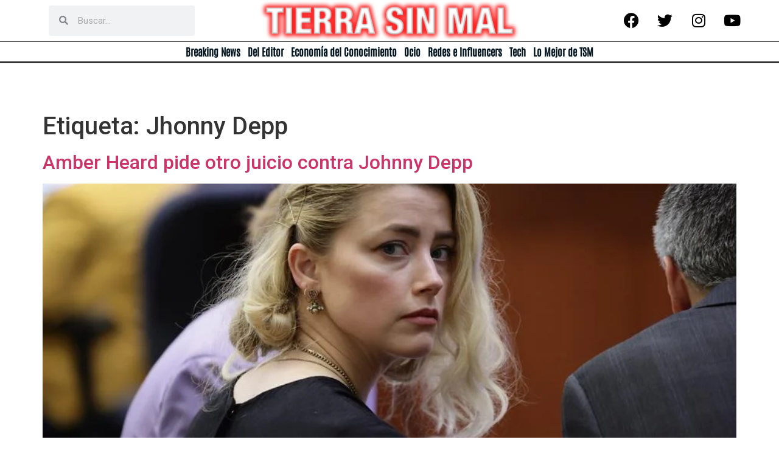

--- FILE ---
content_type: text/html; charset=UTF-8
request_url: https://tierrasinmal.ar/tag/jhonny-depp/
body_size: 24780
content:
<!doctype html>
<html lang="es">
<head>
	<meta charset="UTF-8">
	<meta name="viewport" content="width=device-width, initial-scale=1">
	<link rel="profile" href="https://gmpg.org/xfn/11">
	<!-- Google tag (gtag.js) -->
	<script async src="https://www.googletagmanager.com/gtag/js?id=G-9SGS4GMK9W"></script>
	<script>
  		window.dataLayer = window.dataLayer || [];
  		function gtag(){dataLayer.push(arguments);}
  		gtag('js', new Date());

  		gtag('config', 'G-9SGS4GMK9W');
	</script>
	<meta name='robots' content='index, follow, max-image-preview:large, max-snippet:-1, max-video-preview:-1' />
	<style>img:is([sizes="auto" i], [sizes^="auto," i]) { contain-intrinsic-size: 3000px 1500px }</style>
	
	<!-- This site is optimized with the Yoast SEO plugin v24.2 - https://yoast.com/wordpress/plugins/seo/ -->
	<title>Jhonny Depp</title>
	<link rel="canonical" href="https://tierrasinmal.ar/tag/jhonny-depp/" />
	<meta property="og:locale" content="es_ES" />
	<meta property="og:type" content="article" />
	<meta property="og:title" content="Jhonny Depp" />
	<meta property="og:url" content="https://tierrasinmal.ar/tag/jhonny-depp/" />
	<meta property="og:site_name" content="Tierra Sin Mal" />
	<meta property="og:image" content="https://tierrasinmal.ar/wp-content/uploads/2022/01/500X500-TSM.png" />
	<meta property="og:image:width" content="500" />
	<meta property="og:image:height" content="500" />
	<meta property="og:image:type" content="image/png" />
	<meta name="twitter:card" content="summary_large_image" />
	<meta name="twitter:site" content="@Tierrasinmalok" />
	<script type="application/ld+json" class="yoast-schema-graph">{"@context":"https://schema.org","@graph":[{"@type":"CollectionPage","@id":"https://tierrasinmal.ar/tag/jhonny-depp/","url":"https://tierrasinmal.ar/tag/jhonny-depp/","name":"Jhonny Depp","isPartOf":{"@id":"https://tierrasinmal.ar/#website"},"primaryImageOfPage":{"@id":"https://tierrasinmal.ar/tag/jhonny-depp/#primaryimage"},"image":{"@id":"https://tierrasinmal.ar/tag/jhonny-depp/#primaryimage"},"thumbnailUrl":"https://tierrasinmal.ar/wp-content/uploads/2022/12/d7660f18cd5a488ac6798f02dbc2b56e829ca81cminiw.jpg","breadcrumb":{"@id":"https://tierrasinmal.ar/tag/jhonny-depp/#breadcrumb"},"inLanguage":"es"},{"@type":"ImageObject","inLanguage":"es","@id":"https://tierrasinmal.ar/tag/jhonny-depp/#primaryimage","url":"https://tierrasinmal.ar/wp-content/uploads/2022/12/d7660f18cd5a488ac6798f02dbc2b56e829ca81cminiw.jpg","contentUrl":"https://tierrasinmal.ar/wp-content/uploads/2022/12/d7660f18cd5a488ac6798f02dbc2b56e829ca81cminiw.jpg","width":900,"height":600},{"@type":"BreadcrumbList","@id":"https://tierrasinmal.ar/tag/jhonny-depp/#breadcrumb","itemListElement":[{"@type":"ListItem","position":1,"name":"Portada","item":"https://tierrasinmal.ar/"},{"@type":"ListItem","position":2,"name":"Jhonny Depp"}]},{"@type":"WebSite","@id":"https://tierrasinmal.ar/#website","url":"https://tierrasinmal.ar/","name":"Tierra Sin Mal","description":"","publisher":{"@id":"https://tierrasinmal.ar/#organization"},"potentialAction":[{"@type":"SearchAction","target":{"@type":"EntryPoint","urlTemplate":"https://tierrasinmal.ar/?s={search_term_string}"},"query-input":{"@type":"PropertyValueSpecification","valueRequired":true,"valueName":"search_term_string"}}],"inLanguage":"es"},{"@type":"Organization","@id":"https://tierrasinmal.ar/#organization","name":"Tierra Sin Mal","url":"https://tierrasinmal.ar/","logo":{"@type":"ImageObject","inLanguage":"es","@id":"https://tierrasinmal.ar/#/schema/logo/image/","url":"https://tierrasinmal.ar/wp-content/uploads/2022/01/500X500-TSM.png","contentUrl":"https://tierrasinmal.ar/wp-content/uploads/2022/01/500X500-TSM.png","width":500,"height":500,"caption":"Tierra Sin Mal"},"image":{"@id":"https://tierrasinmal.ar/#/schema/logo/image/"},"sameAs":["https://www.facebook.com/107359628635414/posts/107764478594929/?sfnsn=scwspmo","https://x.com/Tierrasinmalok"]}]}</script>
	<!-- / Yoast SEO plugin. -->


<link rel="alternate" type="application/rss+xml" title="Tierra Sin Mal &raquo; Feed" href="https://tierrasinmal.ar/feed/" />
<link rel="alternate" type="application/rss+xml" title="Tierra Sin Mal &raquo; Feed de los comentarios" href="https://tierrasinmal.ar/comments/feed/" />
<link rel="alternate" type="application/rss+xml" title="Tierra Sin Mal &raquo; Etiqueta Jhonny Depp del feed" href="https://tierrasinmal.ar/tag/jhonny-depp/feed/" />
<script>
window._wpemojiSettings = {"baseUrl":"https:\/\/s.w.org\/images\/core\/emoji\/15.0.3\/72x72\/","ext":".png","svgUrl":"https:\/\/s.w.org\/images\/core\/emoji\/15.0.3\/svg\/","svgExt":".svg","source":{"concatemoji":"https:\/\/tierrasinmal.ar\/wp-includes\/js\/wp-emoji-release.min.js?ver=6.7.4"}};
/*! This file is auto-generated */
!function(i,n){var o,s,e;function c(e){try{var t={supportTests:e,timestamp:(new Date).valueOf()};sessionStorage.setItem(o,JSON.stringify(t))}catch(e){}}function p(e,t,n){e.clearRect(0,0,e.canvas.width,e.canvas.height),e.fillText(t,0,0);var t=new Uint32Array(e.getImageData(0,0,e.canvas.width,e.canvas.height).data),r=(e.clearRect(0,0,e.canvas.width,e.canvas.height),e.fillText(n,0,0),new Uint32Array(e.getImageData(0,0,e.canvas.width,e.canvas.height).data));return t.every(function(e,t){return e===r[t]})}function u(e,t,n){switch(t){case"flag":return n(e,"\ud83c\udff3\ufe0f\u200d\u26a7\ufe0f","\ud83c\udff3\ufe0f\u200b\u26a7\ufe0f")?!1:!n(e,"\ud83c\uddfa\ud83c\uddf3","\ud83c\uddfa\u200b\ud83c\uddf3")&&!n(e,"\ud83c\udff4\udb40\udc67\udb40\udc62\udb40\udc65\udb40\udc6e\udb40\udc67\udb40\udc7f","\ud83c\udff4\u200b\udb40\udc67\u200b\udb40\udc62\u200b\udb40\udc65\u200b\udb40\udc6e\u200b\udb40\udc67\u200b\udb40\udc7f");case"emoji":return!n(e,"\ud83d\udc26\u200d\u2b1b","\ud83d\udc26\u200b\u2b1b")}return!1}function f(e,t,n){var r="undefined"!=typeof WorkerGlobalScope&&self instanceof WorkerGlobalScope?new OffscreenCanvas(300,150):i.createElement("canvas"),a=r.getContext("2d",{willReadFrequently:!0}),o=(a.textBaseline="top",a.font="600 32px Arial",{});return e.forEach(function(e){o[e]=t(a,e,n)}),o}function t(e){var t=i.createElement("script");t.src=e,t.defer=!0,i.head.appendChild(t)}"undefined"!=typeof Promise&&(o="wpEmojiSettingsSupports",s=["flag","emoji"],n.supports={everything:!0,everythingExceptFlag:!0},e=new Promise(function(e){i.addEventListener("DOMContentLoaded",e,{once:!0})}),new Promise(function(t){var n=function(){try{var e=JSON.parse(sessionStorage.getItem(o));if("object"==typeof e&&"number"==typeof e.timestamp&&(new Date).valueOf()<e.timestamp+604800&&"object"==typeof e.supportTests)return e.supportTests}catch(e){}return null}();if(!n){if("undefined"!=typeof Worker&&"undefined"!=typeof OffscreenCanvas&&"undefined"!=typeof URL&&URL.createObjectURL&&"undefined"!=typeof Blob)try{var e="postMessage("+f.toString()+"("+[JSON.stringify(s),u.toString(),p.toString()].join(",")+"));",r=new Blob([e],{type:"text/javascript"}),a=new Worker(URL.createObjectURL(r),{name:"wpTestEmojiSupports"});return void(a.onmessage=function(e){c(n=e.data),a.terminate(),t(n)})}catch(e){}c(n=f(s,u,p))}t(n)}).then(function(e){for(var t in e)n.supports[t]=e[t],n.supports.everything=n.supports.everything&&n.supports[t],"flag"!==t&&(n.supports.everythingExceptFlag=n.supports.everythingExceptFlag&&n.supports[t]);n.supports.everythingExceptFlag=n.supports.everythingExceptFlag&&!n.supports.flag,n.DOMReady=!1,n.readyCallback=function(){n.DOMReady=!0}}).then(function(){return e}).then(function(){var e;n.supports.everything||(n.readyCallback(),(e=n.source||{}).concatemoji?t(e.concatemoji):e.wpemoji&&e.twemoji&&(t(e.twemoji),t(e.wpemoji)))}))}((window,document),window._wpemojiSettings);
</script>
<style id='wp-emoji-styles-inline-css'>

	img.wp-smiley, img.emoji {
		display: inline !important;
		border: none !important;
		box-shadow: none !important;
		height: 1em !important;
		width: 1em !important;
		margin: 0 0.07em !important;
		vertical-align: -0.1em !important;
		background: none !important;
		padding: 0 !important;
	}
</style>
<link rel='stylesheet' id='wp-block-library-css' href='https://tierrasinmal.ar/wp-includes/css/dist/block-library/style.min.css?ver=6.7.4' media='all' />
<style id='global-styles-inline-css'>
:root{--wp--preset--aspect-ratio--square: 1;--wp--preset--aspect-ratio--4-3: 4/3;--wp--preset--aspect-ratio--3-4: 3/4;--wp--preset--aspect-ratio--3-2: 3/2;--wp--preset--aspect-ratio--2-3: 2/3;--wp--preset--aspect-ratio--16-9: 16/9;--wp--preset--aspect-ratio--9-16: 9/16;--wp--preset--color--black: #000000;--wp--preset--color--cyan-bluish-gray: #abb8c3;--wp--preset--color--white: #ffffff;--wp--preset--color--pale-pink: #f78da7;--wp--preset--color--vivid-red: #cf2e2e;--wp--preset--color--luminous-vivid-orange: #ff6900;--wp--preset--color--luminous-vivid-amber: #fcb900;--wp--preset--color--light-green-cyan: #7bdcb5;--wp--preset--color--vivid-green-cyan: #00d084;--wp--preset--color--pale-cyan-blue: #8ed1fc;--wp--preset--color--vivid-cyan-blue: #0693e3;--wp--preset--color--vivid-purple: #9b51e0;--wp--preset--gradient--vivid-cyan-blue-to-vivid-purple: linear-gradient(135deg,rgba(6,147,227,1) 0%,rgb(155,81,224) 100%);--wp--preset--gradient--light-green-cyan-to-vivid-green-cyan: linear-gradient(135deg,rgb(122,220,180) 0%,rgb(0,208,130) 100%);--wp--preset--gradient--luminous-vivid-amber-to-luminous-vivid-orange: linear-gradient(135deg,rgba(252,185,0,1) 0%,rgba(255,105,0,1) 100%);--wp--preset--gradient--luminous-vivid-orange-to-vivid-red: linear-gradient(135deg,rgba(255,105,0,1) 0%,rgb(207,46,46) 100%);--wp--preset--gradient--very-light-gray-to-cyan-bluish-gray: linear-gradient(135deg,rgb(238,238,238) 0%,rgb(169,184,195) 100%);--wp--preset--gradient--cool-to-warm-spectrum: linear-gradient(135deg,rgb(74,234,220) 0%,rgb(151,120,209) 20%,rgb(207,42,186) 40%,rgb(238,44,130) 60%,rgb(251,105,98) 80%,rgb(254,248,76) 100%);--wp--preset--gradient--blush-light-purple: linear-gradient(135deg,rgb(255,206,236) 0%,rgb(152,150,240) 100%);--wp--preset--gradient--blush-bordeaux: linear-gradient(135deg,rgb(254,205,165) 0%,rgb(254,45,45) 50%,rgb(107,0,62) 100%);--wp--preset--gradient--luminous-dusk: linear-gradient(135deg,rgb(255,203,112) 0%,rgb(199,81,192) 50%,rgb(65,88,208) 100%);--wp--preset--gradient--pale-ocean: linear-gradient(135deg,rgb(255,245,203) 0%,rgb(182,227,212) 50%,rgb(51,167,181) 100%);--wp--preset--gradient--electric-grass: linear-gradient(135deg,rgb(202,248,128) 0%,rgb(113,206,126) 100%);--wp--preset--gradient--midnight: linear-gradient(135deg,rgb(2,3,129) 0%,rgb(40,116,252) 100%);--wp--preset--font-size--small: 13px;--wp--preset--font-size--medium: 20px;--wp--preset--font-size--large: 36px;--wp--preset--font-size--x-large: 42px;--wp--preset--spacing--20: 0.44rem;--wp--preset--spacing--30: 0.67rem;--wp--preset--spacing--40: 1rem;--wp--preset--spacing--50: 1.5rem;--wp--preset--spacing--60: 2.25rem;--wp--preset--spacing--70: 3.38rem;--wp--preset--spacing--80: 5.06rem;--wp--preset--shadow--natural: 6px 6px 9px rgba(0, 0, 0, 0.2);--wp--preset--shadow--deep: 12px 12px 50px rgba(0, 0, 0, 0.4);--wp--preset--shadow--sharp: 6px 6px 0px rgba(0, 0, 0, 0.2);--wp--preset--shadow--outlined: 6px 6px 0px -3px rgba(255, 255, 255, 1), 6px 6px rgba(0, 0, 0, 1);--wp--preset--shadow--crisp: 6px 6px 0px rgba(0, 0, 0, 1);}:root { --wp--style--global--content-size: 800px;--wp--style--global--wide-size: 1200px; }:where(body) { margin: 0; }.wp-site-blocks > .alignleft { float: left; margin-right: 2em; }.wp-site-blocks > .alignright { float: right; margin-left: 2em; }.wp-site-blocks > .aligncenter { justify-content: center; margin-left: auto; margin-right: auto; }:where(.wp-site-blocks) > * { margin-block-start: 24px; margin-block-end: 0; }:where(.wp-site-blocks) > :first-child { margin-block-start: 0; }:where(.wp-site-blocks) > :last-child { margin-block-end: 0; }:root { --wp--style--block-gap: 24px; }:root :where(.is-layout-flow) > :first-child{margin-block-start: 0;}:root :where(.is-layout-flow) > :last-child{margin-block-end: 0;}:root :where(.is-layout-flow) > *{margin-block-start: 24px;margin-block-end: 0;}:root :where(.is-layout-constrained) > :first-child{margin-block-start: 0;}:root :where(.is-layout-constrained) > :last-child{margin-block-end: 0;}:root :where(.is-layout-constrained) > *{margin-block-start: 24px;margin-block-end: 0;}:root :where(.is-layout-flex){gap: 24px;}:root :where(.is-layout-grid){gap: 24px;}.is-layout-flow > .alignleft{float: left;margin-inline-start: 0;margin-inline-end: 2em;}.is-layout-flow > .alignright{float: right;margin-inline-start: 2em;margin-inline-end: 0;}.is-layout-flow > .aligncenter{margin-left: auto !important;margin-right: auto !important;}.is-layout-constrained > .alignleft{float: left;margin-inline-start: 0;margin-inline-end: 2em;}.is-layout-constrained > .alignright{float: right;margin-inline-start: 2em;margin-inline-end: 0;}.is-layout-constrained > .aligncenter{margin-left: auto !important;margin-right: auto !important;}.is-layout-constrained > :where(:not(.alignleft):not(.alignright):not(.alignfull)){max-width: var(--wp--style--global--content-size);margin-left: auto !important;margin-right: auto !important;}.is-layout-constrained > .alignwide{max-width: var(--wp--style--global--wide-size);}body .is-layout-flex{display: flex;}.is-layout-flex{flex-wrap: wrap;align-items: center;}.is-layout-flex > :is(*, div){margin: 0;}body .is-layout-grid{display: grid;}.is-layout-grid > :is(*, div){margin: 0;}body{padding-top: 0px;padding-right: 0px;padding-bottom: 0px;padding-left: 0px;}a:where(:not(.wp-element-button)){text-decoration: underline;}:root :where(.wp-element-button, .wp-block-button__link){background-color: #32373c;border-width: 0;color: #fff;font-family: inherit;font-size: inherit;line-height: inherit;padding: calc(0.667em + 2px) calc(1.333em + 2px);text-decoration: none;}.has-black-color{color: var(--wp--preset--color--black) !important;}.has-cyan-bluish-gray-color{color: var(--wp--preset--color--cyan-bluish-gray) !important;}.has-white-color{color: var(--wp--preset--color--white) !important;}.has-pale-pink-color{color: var(--wp--preset--color--pale-pink) !important;}.has-vivid-red-color{color: var(--wp--preset--color--vivid-red) !important;}.has-luminous-vivid-orange-color{color: var(--wp--preset--color--luminous-vivid-orange) !important;}.has-luminous-vivid-amber-color{color: var(--wp--preset--color--luminous-vivid-amber) !important;}.has-light-green-cyan-color{color: var(--wp--preset--color--light-green-cyan) !important;}.has-vivid-green-cyan-color{color: var(--wp--preset--color--vivid-green-cyan) !important;}.has-pale-cyan-blue-color{color: var(--wp--preset--color--pale-cyan-blue) !important;}.has-vivid-cyan-blue-color{color: var(--wp--preset--color--vivid-cyan-blue) !important;}.has-vivid-purple-color{color: var(--wp--preset--color--vivid-purple) !important;}.has-black-background-color{background-color: var(--wp--preset--color--black) !important;}.has-cyan-bluish-gray-background-color{background-color: var(--wp--preset--color--cyan-bluish-gray) !important;}.has-white-background-color{background-color: var(--wp--preset--color--white) !important;}.has-pale-pink-background-color{background-color: var(--wp--preset--color--pale-pink) !important;}.has-vivid-red-background-color{background-color: var(--wp--preset--color--vivid-red) !important;}.has-luminous-vivid-orange-background-color{background-color: var(--wp--preset--color--luminous-vivid-orange) !important;}.has-luminous-vivid-amber-background-color{background-color: var(--wp--preset--color--luminous-vivid-amber) !important;}.has-light-green-cyan-background-color{background-color: var(--wp--preset--color--light-green-cyan) !important;}.has-vivid-green-cyan-background-color{background-color: var(--wp--preset--color--vivid-green-cyan) !important;}.has-pale-cyan-blue-background-color{background-color: var(--wp--preset--color--pale-cyan-blue) !important;}.has-vivid-cyan-blue-background-color{background-color: var(--wp--preset--color--vivid-cyan-blue) !important;}.has-vivid-purple-background-color{background-color: var(--wp--preset--color--vivid-purple) !important;}.has-black-border-color{border-color: var(--wp--preset--color--black) !important;}.has-cyan-bluish-gray-border-color{border-color: var(--wp--preset--color--cyan-bluish-gray) !important;}.has-white-border-color{border-color: var(--wp--preset--color--white) !important;}.has-pale-pink-border-color{border-color: var(--wp--preset--color--pale-pink) !important;}.has-vivid-red-border-color{border-color: var(--wp--preset--color--vivid-red) !important;}.has-luminous-vivid-orange-border-color{border-color: var(--wp--preset--color--luminous-vivid-orange) !important;}.has-luminous-vivid-amber-border-color{border-color: var(--wp--preset--color--luminous-vivid-amber) !important;}.has-light-green-cyan-border-color{border-color: var(--wp--preset--color--light-green-cyan) !important;}.has-vivid-green-cyan-border-color{border-color: var(--wp--preset--color--vivid-green-cyan) !important;}.has-pale-cyan-blue-border-color{border-color: var(--wp--preset--color--pale-cyan-blue) !important;}.has-vivid-cyan-blue-border-color{border-color: var(--wp--preset--color--vivid-cyan-blue) !important;}.has-vivid-purple-border-color{border-color: var(--wp--preset--color--vivid-purple) !important;}.has-vivid-cyan-blue-to-vivid-purple-gradient-background{background: var(--wp--preset--gradient--vivid-cyan-blue-to-vivid-purple) !important;}.has-light-green-cyan-to-vivid-green-cyan-gradient-background{background: var(--wp--preset--gradient--light-green-cyan-to-vivid-green-cyan) !important;}.has-luminous-vivid-amber-to-luminous-vivid-orange-gradient-background{background: var(--wp--preset--gradient--luminous-vivid-amber-to-luminous-vivid-orange) !important;}.has-luminous-vivid-orange-to-vivid-red-gradient-background{background: var(--wp--preset--gradient--luminous-vivid-orange-to-vivid-red) !important;}.has-very-light-gray-to-cyan-bluish-gray-gradient-background{background: var(--wp--preset--gradient--very-light-gray-to-cyan-bluish-gray) !important;}.has-cool-to-warm-spectrum-gradient-background{background: var(--wp--preset--gradient--cool-to-warm-spectrum) !important;}.has-blush-light-purple-gradient-background{background: var(--wp--preset--gradient--blush-light-purple) !important;}.has-blush-bordeaux-gradient-background{background: var(--wp--preset--gradient--blush-bordeaux) !important;}.has-luminous-dusk-gradient-background{background: var(--wp--preset--gradient--luminous-dusk) !important;}.has-pale-ocean-gradient-background{background: var(--wp--preset--gradient--pale-ocean) !important;}.has-electric-grass-gradient-background{background: var(--wp--preset--gradient--electric-grass) !important;}.has-midnight-gradient-background{background: var(--wp--preset--gradient--midnight) !important;}.has-small-font-size{font-size: var(--wp--preset--font-size--small) !important;}.has-medium-font-size{font-size: var(--wp--preset--font-size--medium) !important;}.has-large-font-size{font-size: var(--wp--preset--font-size--large) !important;}.has-x-large-font-size{font-size: var(--wp--preset--font-size--x-large) !important;}
:root :where(.wp-block-pullquote){font-size: 1.5em;line-height: 1.6;}
</style>
<link rel='stylesheet' id='hello-elementor-css' href='https://tierrasinmal.ar/wp-content/themes/hello-elementor/style.min.css?ver=3.2.1' media='all' />
<link rel='stylesheet' id='hello-elementor-theme-style-css' href='https://tierrasinmal.ar/wp-content/themes/hello-elementor/theme.min.css?ver=3.2.1' media='all' />
<link rel='stylesheet' id='hello-elementor-header-footer-css' href='https://tierrasinmal.ar/wp-content/themes/hello-elementor/header-footer.min.css?ver=3.2.1' media='all' />
<link rel='stylesheet' id='elementor-icons-css' href='https://tierrasinmal.ar/wp-content/plugins/elementor/assets/lib/eicons/css/elementor-icons.min.css?ver=5.30.0' media='all' />
<link rel='stylesheet' id='elementor-frontend-css' href='https://tierrasinmal.ar/wp-content/plugins/elementor/assets/css/frontend-lite.min.css?ver=3.23.4' media='all' />
<style id='elementor-frontend-inline-css'>
.elementor-kit-6{--e-global-color-primary:#6EC1E4;--e-global-color-secondary:#54595F;--e-global-color-text:#7A7A7A;--e-global-color-accent:#61CE70;--e-global-typography-primary-font-family:"Roboto";--e-global-typography-primary-font-weight:600;--e-global-typography-secondary-font-family:"Roboto Slab";--e-global-typography-secondary-font-weight:400;--e-global-typography-text-font-family:"Roboto";--e-global-typography-text-font-weight:400;--e-global-typography-accent-font-family:"Roboto";--e-global-typography-accent-font-weight:500;}.elementor-section.elementor-section-boxed > .elementor-container{max-width:1140px;}.e-con{--container-max-width:1140px;}.elementor-widget:not(:last-child){margin-block-end:20px;}.elementor-element{--widgets-spacing:20px 20px;}{}h1.entry-title{display:var(--page-title-display);}.elementor-kit-6 e-page-transition{background-color:#FFBC7D;}.site-header{padding-inline-end:0px;padding-inline-start:0px;}@media(max-width:1024px){.elementor-section.elementor-section-boxed > .elementor-container{max-width:1024px;}.e-con{--container-max-width:1024px;}}@media(max-width:767px){.elementor-section.elementor-section-boxed > .elementor-container{max-width:767px;}.e-con{--container-max-width:767px;}}
.elementor-widget-heading .elementor-heading-title{color:var( --e-global-color-primary );font-family:var( --e-global-typography-primary-font-family ), Sans-serif;font-weight:var( --e-global-typography-primary-font-weight );}.elementor-widget-image .widget-image-caption{color:var( --e-global-color-text );font-family:var( --e-global-typography-text-font-family ), Sans-serif;font-weight:var( --e-global-typography-text-font-weight );}.elementor-widget-text-editor{color:var( --e-global-color-text );font-family:var( --e-global-typography-text-font-family ), Sans-serif;font-weight:var( --e-global-typography-text-font-weight );}.elementor-widget-text-editor.elementor-drop-cap-view-stacked .elementor-drop-cap{background-color:var( --e-global-color-primary );}.elementor-widget-text-editor.elementor-drop-cap-view-framed .elementor-drop-cap, .elementor-widget-text-editor.elementor-drop-cap-view-default .elementor-drop-cap{color:var( --e-global-color-primary );border-color:var( --e-global-color-primary );}.elementor-widget-button .elementor-button{font-family:var( --e-global-typography-accent-font-family ), Sans-serif;font-weight:var( --e-global-typography-accent-font-weight );background-color:var( --e-global-color-accent );}.elementor-widget-divider{--divider-color:var( --e-global-color-secondary );}.elementor-widget-divider .elementor-divider__text{color:var( --e-global-color-secondary );font-family:var( --e-global-typography-secondary-font-family ), Sans-serif;font-weight:var( --e-global-typography-secondary-font-weight );}.elementor-widget-divider.elementor-view-stacked .elementor-icon{background-color:var( --e-global-color-secondary );}.elementor-widget-divider.elementor-view-framed .elementor-icon, .elementor-widget-divider.elementor-view-default .elementor-icon{color:var( --e-global-color-secondary );border-color:var( --e-global-color-secondary );}.elementor-widget-divider.elementor-view-framed .elementor-icon, .elementor-widget-divider.elementor-view-default .elementor-icon svg{fill:var( --e-global-color-secondary );}.elementor-widget-image-box .elementor-image-box-title{color:var( --e-global-color-primary );font-family:var( --e-global-typography-primary-font-family ), Sans-serif;font-weight:var( --e-global-typography-primary-font-weight );}.elementor-widget-image-box .elementor-image-box-description{color:var( --e-global-color-text );font-family:var( --e-global-typography-text-font-family ), Sans-serif;font-weight:var( --e-global-typography-text-font-weight );}.elementor-widget-icon.elementor-view-stacked .elementor-icon{background-color:var( --e-global-color-primary );}.elementor-widget-icon.elementor-view-framed .elementor-icon, .elementor-widget-icon.elementor-view-default .elementor-icon{color:var( --e-global-color-primary );border-color:var( --e-global-color-primary );}.elementor-widget-icon.elementor-view-framed .elementor-icon, .elementor-widget-icon.elementor-view-default .elementor-icon svg{fill:var( --e-global-color-primary );}.elementor-widget-icon-box.elementor-view-stacked .elementor-icon{background-color:var( --e-global-color-primary );}.elementor-widget-icon-box.elementor-view-framed .elementor-icon, .elementor-widget-icon-box.elementor-view-default .elementor-icon{fill:var( --e-global-color-primary );color:var( --e-global-color-primary );border-color:var( --e-global-color-primary );}.elementor-widget-icon-box .elementor-icon-box-title{color:var( --e-global-color-primary );}.elementor-widget-icon-box .elementor-icon-box-title, .elementor-widget-icon-box .elementor-icon-box-title a{font-family:var( --e-global-typography-primary-font-family ), Sans-serif;font-weight:var( --e-global-typography-primary-font-weight );}.elementor-widget-icon-box .elementor-icon-box-description{color:var( --e-global-color-text );font-family:var( --e-global-typography-text-font-family ), Sans-serif;font-weight:var( --e-global-typography-text-font-weight );}.elementor-widget-star-rating .elementor-star-rating__title{color:var( --e-global-color-text );font-family:var( --e-global-typography-text-font-family ), Sans-serif;font-weight:var( --e-global-typography-text-font-weight );}.elementor-widget-image-gallery .gallery-item .gallery-caption{font-family:var( --e-global-typography-accent-font-family ), Sans-serif;font-weight:var( --e-global-typography-accent-font-weight );}.elementor-widget-icon-list .elementor-icon-list-item:not(:last-child):after{border-color:var( --e-global-color-text );}.elementor-widget-icon-list .elementor-icon-list-icon i{color:var( --e-global-color-primary );}.elementor-widget-icon-list .elementor-icon-list-icon svg{fill:var( --e-global-color-primary );}.elementor-widget-icon-list .elementor-icon-list-item > .elementor-icon-list-text, .elementor-widget-icon-list .elementor-icon-list-item > a{font-family:var( --e-global-typography-text-font-family ), Sans-serif;font-weight:var( --e-global-typography-text-font-weight );}.elementor-widget-icon-list .elementor-icon-list-text{color:var( --e-global-color-secondary );}.elementor-widget-counter .elementor-counter-number-wrapper{color:var( --e-global-color-primary );font-family:var( --e-global-typography-primary-font-family ), Sans-serif;font-weight:var( --e-global-typography-primary-font-weight );}.elementor-widget-counter .elementor-counter-title{color:var( --e-global-color-secondary );font-family:var( --e-global-typography-secondary-font-family ), Sans-serif;font-weight:var( --e-global-typography-secondary-font-weight );}.elementor-widget-progress .elementor-progress-wrapper .elementor-progress-bar{background-color:var( --e-global-color-primary );}.elementor-widget-progress .elementor-title{color:var( --e-global-color-primary );font-family:var( --e-global-typography-text-font-family ), Sans-serif;font-weight:var( --e-global-typography-text-font-weight );}.elementor-widget-testimonial .elementor-testimonial-content{color:var( --e-global-color-text );font-family:var( --e-global-typography-text-font-family ), Sans-serif;font-weight:var( --e-global-typography-text-font-weight );}.elementor-widget-testimonial .elementor-testimonial-name{color:var( --e-global-color-primary );font-family:var( --e-global-typography-primary-font-family ), Sans-serif;font-weight:var( --e-global-typography-primary-font-weight );}.elementor-widget-testimonial .elementor-testimonial-job{color:var( --e-global-color-secondary );font-family:var( --e-global-typography-secondary-font-family ), Sans-serif;font-weight:var( --e-global-typography-secondary-font-weight );}.elementor-widget-tabs .elementor-tab-title, .elementor-widget-tabs .elementor-tab-title a{color:var( --e-global-color-primary );}.elementor-widget-tabs .elementor-tab-title.elementor-active,
					 .elementor-widget-tabs .elementor-tab-title.elementor-active a{color:var( --e-global-color-accent );}.elementor-widget-tabs .elementor-tab-title{font-family:var( --e-global-typography-primary-font-family ), Sans-serif;font-weight:var( --e-global-typography-primary-font-weight );}.elementor-widget-tabs .elementor-tab-content{color:var( --e-global-color-text );font-family:var( --e-global-typography-text-font-family ), Sans-serif;font-weight:var( --e-global-typography-text-font-weight );}.elementor-widget-accordion .elementor-accordion-icon, .elementor-widget-accordion .elementor-accordion-title{color:var( --e-global-color-primary );}.elementor-widget-accordion .elementor-accordion-icon svg{fill:var( --e-global-color-primary );}.elementor-widget-accordion .elementor-active .elementor-accordion-icon, .elementor-widget-accordion .elementor-active .elementor-accordion-title{color:var( --e-global-color-accent );}.elementor-widget-accordion .elementor-active .elementor-accordion-icon svg{fill:var( --e-global-color-accent );}.elementor-widget-accordion .elementor-accordion-title{font-family:var( --e-global-typography-primary-font-family ), Sans-serif;font-weight:var( --e-global-typography-primary-font-weight );}.elementor-widget-accordion .elementor-tab-content{color:var( --e-global-color-text );font-family:var( --e-global-typography-text-font-family ), Sans-serif;font-weight:var( --e-global-typography-text-font-weight );}.elementor-widget-toggle .elementor-toggle-title, .elementor-widget-toggle .elementor-toggle-icon{color:var( --e-global-color-primary );}.elementor-widget-toggle .elementor-toggle-icon svg{fill:var( --e-global-color-primary );}.elementor-widget-toggle .elementor-tab-title.elementor-active a, .elementor-widget-toggle .elementor-tab-title.elementor-active .elementor-toggle-icon{color:var( --e-global-color-accent );}.elementor-widget-toggle .elementor-toggle-title{font-family:var( --e-global-typography-primary-font-family ), Sans-serif;font-weight:var( --e-global-typography-primary-font-weight );}.elementor-widget-toggle .elementor-tab-content{color:var( --e-global-color-text );font-family:var( --e-global-typography-text-font-family ), Sans-serif;font-weight:var( --e-global-typography-text-font-weight );}.elementor-widget-alert .elementor-alert-title{font-family:var( --e-global-typography-primary-font-family ), Sans-serif;font-weight:var( --e-global-typography-primary-font-weight );}.elementor-widget-alert .elementor-alert-description{font-family:var( --e-global-typography-text-font-family ), Sans-serif;font-weight:var( --e-global-typography-text-font-weight );}.elementor-widget-text-path{font-family:var( --e-global-typography-text-font-family ), Sans-serif;font-weight:var( --e-global-typography-text-font-weight );}.elementor-widget-theme-site-logo .widget-image-caption{color:var( --e-global-color-text );font-family:var( --e-global-typography-text-font-family ), Sans-serif;font-weight:var( --e-global-typography-text-font-weight );}.elementor-widget-theme-site-title .elementor-heading-title{color:var( --e-global-color-primary );font-family:var( --e-global-typography-primary-font-family ), Sans-serif;font-weight:var( --e-global-typography-primary-font-weight );}.elementor-widget-theme-page-title .elementor-heading-title{color:var( --e-global-color-primary );font-family:var( --e-global-typography-primary-font-family ), Sans-serif;font-weight:var( --e-global-typography-primary-font-weight );}.elementor-widget-theme-post-title .elementor-heading-title{color:var( --e-global-color-primary );font-family:var( --e-global-typography-primary-font-family ), Sans-serif;font-weight:var( --e-global-typography-primary-font-weight );}.elementor-widget-theme-post-excerpt .elementor-widget-container{color:var( --e-global-color-text );font-family:var( --e-global-typography-text-font-family ), Sans-serif;font-weight:var( --e-global-typography-text-font-weight );}.elementor-widget-theme-post-content{color:var( --e-global-color-text );font-family:var( --e-global-typography-text-font-family ), Sans-serif;font-weight:var( --e-global-typography-text-font-weight );}.elementor-widget-theme-post-featured-image .widget-image-caption{color:var( --e-global-color-text );font-family:var( --e-global-typography-text-font-family ), Sans-serif;font-weight:var( --e-global-typography-text-font-weight );}.elementor-widget-theme-archive-title .elementor-heading-title{color:var( --e-global-color-primary );font-family:var( --e-global-typography-primary-font-family ), Sans-serif;font-weight:var( --e-global-typography-primary-font-weight );}.elementor-widget-archive-posts .elementor-post__title, .elementor-widget-archive-posts .elementor-post__title a{color:var( --e-global-color-secondary );font-family:var( --e-global-typography-primary-font-family ), Sans-serif;font-weight:var( --e-global-typography-primary-font-weight );}.elementor-widget-archive-posts .elementor-post__meta-data{font-family:var( --e-global-typography-secondary-font-family ), Sans-serif;font-weight:var( --e-global-typography-secondary-font-weight );}.elementor-widget-archive-posts .elementor-post__excerpt p{font-family:var( --e-global-typography-text-font-family ), Sans-serif;font-weight:var( --e-global-typography-text-font-weight );}.elementor-widget-archive-posts .elementor-post__read-more{color:var( --e-global-color-accent );}.elementor-widget-archive-posts a.elementor-post__read-more{font-family:var( --e-global-typography-accent-font-family ), Sans-serif;font-weight:var( --e-global-typography-accent-font-weight );}.elementor-widget-archive-posts .elementor-post__card .elementor-post__badge{background-color:var( --e-global-color-accent );font-family:var( --e-global-typography-accent-font-family ), Sans-serif;font-weight:var( --e-global-typography-accent-font-weight );}.elementor-widget-archive-posts .elementor-pagination{font-family:var( --e-global-typography-secondary-font-family ), Sans-serif;font-weight:var( --e-global-typography-secondary-font-weight );}.elementor-widget-archive-posts .elementor-button{font-family:var( --e-global-typography-accent-font-family ), Sans-serif;font-weight:var( --e-global-typography-accent-font-weight );background-color:var( --e-global-color-accent );}.elementor-widget-archive-posts .e-load-more-message{font-family:var( --e-global-typography-secondary-font-family ), Sans-serif;font-weight:var( --e-global-typography-secondary-font-weight );}.elementor-widget-archive-posts .elementor-posts-nothing-found{color:var( --e-global-color-text );font-family:var( --e-global-typography-text-font-family ), Sans-serif;font-weight:var( --e-global-typography-text-font-weight );}.elementor-widget-loop-grid .elementor-pagination{font-family:var( --e-global-typography-secondary-font-family ), Sans-serif;font-weight:var( --e-global-typography-secondary-font-weight );}.elementor-widget-loop-grid .elementor-button{font-family:var( --e-global-typography-accent-font-family ), Sans-serif;font-weight:var( --e-global-typography-accent-font-weight );background-color:var( --e-global-color-accent );}.elementor-widget-loop-grid .e-load-more-message{font-family:var( --e-global-typography-secondary-font-family ), Sans-serif;font-weight:var( --e-global-typography-secondary-font-weight );}.elementor-widget-posts .elementor-post__title, .elementor-widget-posts .elementor-post__title a{color:var( --e-global-color-secondary );font-family:var( --e-global-typography-primary-font-family ), Sans-serif;font-weight:var( --e-global-typography-primary-font-weight );}.elementor-widget-posts .elementor-post__meta-data{font-family:var( --e-global-typography-secondary-font-family ), Sans-serif;font-weight:var( --e-global-typography-secondary-font-weight );}.elementor-widget-posts .elementor-post__excerpt p{font-family:var( --e-global-typography-text-font-family ), Sans-serif;font-weight:var( --e-global-typography-text-font-weight );}.elementor-widget-posts .elementor-post__read-more{color:var( --e-global-color-accent );}.elementor-widget-posts a.elementor-post__read-more{font-family:var( --e-global-typography-accent-font-family ), Sans-serif;font-weight:var( --e-global-typography-accent-font-weight );}.elementor-widget-posts .elementor-post__card .elementor-post__badge{background-color:var( --e-global-color-accent );font-family:var( --e-global-typography-accent-font-family ), Sans-serif;font-weight:var( --e-global-typography-accent-font-weight );}.elementor-widget-posts .elementor-pagination{font-family:var( --e-global-typography-secondary-font-family ), Sans-serif;font-weight:var( --e-global-typography-secondary-font-weight );}.elementor-widget-posts .elementor-button{font-family:var( --e-global-typography-accent-font-family ), Sans-serif;font-weight:var( --e-global-typography-accent-font-weight );background-color:var( --e-global-color-accent );}.elementor-widget-posts .e-load-more-message{font-family:var( --e-global-typography-secondary-font-family ), Sans-serif;font-weight:var( --e-global-typography-secondary-font-weight );}.elementor-widget-portfolio a .elementor-portfolio-item__overlay{background-color:var( --e-global-color-accent );}.elementor-widget-portfolio .elementor-portfolio-item__title{font-family:var( --e-global-typography-primary-font-family ), Sans-serif;font-weight:var( --e-global-typography-primary-font-weight );}.elementor-widget-portfolio .elementor-portfolio__filter{color:var( --e-global-color-text );font-family:var( --e-global-typography-primary-font-family ), Sans-serif;font-weight:var( --e-global-typography-primary-font-weight );}.elementor-widget-portfolio .elementor-portfolio__filter.elementor-active{color:var( --e-global-color-primary );}.elementor-widget-gallery .elementor-gallery-item__title{font-family:var( --e-global-typography-primary-font-family ), Sans-serif;font-weight:var( --e-global-typography-primary-font-weight );}.elementor-widget-gallery .elementor-gallery-item__description{font-family:var( --e-global-typography-text-font-family ), Sans-serif;font-weight:var( --e-global-typography-text-font-weight );}.elementor-widget-gallery{--galleries-title-color-normal:var( --e-global-color-primary );--galleries-title-color-hover:var( --e-global-color-secondary );--galleries-pointer-bg-color-hover:var( --e-global-color-accent );--gallery-title-color-active:var( --e-global-color-secondary );--galleries-pointer-bg-color-active:var( --e-global-color-accent );}.elementor-widget-gallery .elementor-gallery-title{font-family:var( --e-global-typography-primary-font-family ), Sans-serif;font-weight:var( --e-global-typography-primary-font-weight );}.elementor-widget-form .elementor-field-group > label, .elementor-widget-form .elementor-field-subgroup label{color:var( --e-global-color-text );}.elementor-widget-form .elementor-field-group > label{font-family:var( --e-global-typography-text-font-family ), Sans-serif;font-weight:var( --e-global-typography-text-font-weight );}.elementor-widget-form .elementor-field-type-html{color:var( --e-global-color-text );font-family:var( --e-global-typography-text-font-family ), Sans-serif;font-weight:var( --e-global-typography-text-font-weight );}.elementor-widget-form .elementor-field-group .elementor-field{color:var( --e-global-color-text );}.elementor-widget-form .elementor-field-group .elementor-field, .elementor-widget-form .elementor-field-subgroup label{font-family:var( --e-global-typography-text-font-family ), Sans-serif;font-weight:var( --e-global-typography-text-font-weight );}.elementor-widget-form .elementor-button{font-family:var( --e-global-typography-accent-font-family ), Sans-serif;font-weight:var( --e-global-typography-accent-font-weight );}.elementor-widget-form .e-form__buttons__wrapper__button-next{background-color:var( --e-global-color-accent );}.elementor-widget-form .elementor-button[type="submit"]{background-color:var( --e-global-color-accent );}.elementor-widget-form .e-form__buttons__wrapper__button-previous{background-color:var( --e-global-color-accent );}.elementor-widget-form .elementor-message{font-family:var( --e-global-typography-text-font-family ), Sans-serif;font-weight:var( --e-global-typography-text-font-weight );}.elementor-widget-form .e-form__indicators__indicator, .elementor-widget-form .e-form__indicators__indicator__label{font-family:var( --e-global-typography-accent-font-family ), Sans-serif;font-weight:var( --e-global-typography-accent-font-weight );}.elementor-widget-form{--e-form-steps-indicator-inactive-primary-color:var( --e-global-color-text );--e-form-steps-indicator-active-primary-color:var( --e-global-color-accent );--e-form-steps-indicator-completed-primary-color:var( --e-global-color-accent );--e-form-steps-indicator-progress-color:var( --e-global-color-accent );--e-form-steps-indicator-progress-background-color:var( --e-global-color-text );--e-form-steps-indicator-progress-meter-color:var( --e-global-color-text );}.elementor-widget-form .e-form__indicators__indicator__progress__meter{font-family:var( --e-global-typography-accent-font-family ), Sans-serif;font-weight:var( --e-global-typography-accent-font-weight );}.elementor-widget-login .elementor-field-group > a{color:var( --e-global-color-text );}.elementor-widget-login .elementor-field-group > a:hover{color:var( --e-global-color-accent );}.elementor-widget-login .elementor-form-fields-wrapper label{color:var( --e-global-color-text );font-family:var( --e-global-typography-text-font-family ), Sans-serif;font-weight:var( --e-global-typography-text-font-weight );}.elementor-widget-login .elementor-field-group .elementor-field{color:var( --e-global-color-text );}.elementor-widget-login .elementor-field-group .elementor-field, .elementor-widget-login .elementor-field-subgroup label{font-family:var( --e-global-typography-text-font-family ), Sans-serif;font-weight:var( --e-global-typography-text-font-weight );}.elementor-widget-login .elementor-button{font-family:var( --e-global-typography-accent-font-family ), Sans-serif;font-weight:var( --e-global-typography-accent-font-weight );background-color:var( --e-global-color-accent );}.elementor-widget-login .elementor-widget-container .elementor-login__logged-in-message{color:var( --e-global-color-text );font-family:var( --e-global-typography-text-font-family ), Sans-serif;font-weight:var( --e-global-typography-text-font-weight );}.elementor-widget-slides .elementor-slide-heading{font-family:var( --e-global-typography-primary-font-family ), Sans-serif;font-weight:var( --e-global-typography-primary-font-weight );}.elementor-widget-slides .elementor-slide-description{font-family:var( --e-global-typography-secondary-font-family ), Sans-serif;font-weight:var( --e-global-typography-secondary-font-weight );}.elementor-widget-slides .elementor-slide-button{font-family:var( --e-global-typography-accent-font-family ), Sans-serif;font-weight:var( --e-global-typography-accent-font-weight );}.elementor-widget-nav-menu .elementor-nav-menu .elementor-item{font-family:var( --e-global-typography-primary-font-family ), Sans-serif;font-weight:var( --e-global-typography-primary-font-weight );}.elementor-widget-nav-menu .elementor-nav-menu--main .elementor-item{color:var( --e-global-color-text );fill:var( --e-global-color-text );}.elementor-widget-nav-menu .elementor-nav-menu--main .elementor-item:hover,
					.elementor-widget-nav-menu .elementor-nav-menu--main .elementor-item.elementor-item-active,
					.elementor-widget-nav-menu .elementor-nav-menu--main .elementor-item.highlighted,
					.elementor-widget-nav-menu .elementor-nav-menu--main .elementor-item:focus{color:var( --e-global-color-accent );fill:var( --e-global-color-accent );}.elementor-widget-nav-menu .elementor-nav-menu--main:not(.e--pointer-framed) .elementor-item:before,
					.elementor-widget-nav-menu .elementor-nav-menu--main:not(.e--pointer-framed) .elementor-item:after{background-color:var( --e-global-color-accent );}.elementor-widget-nav-menu .e--pointer-framed .elementor-item:before,
					.elementor-widget-nav-menu .e--pointer-framed .elementor-item:after{border-color:var( --e-global-color-accent );}.elementor-widget-nav-menu{--e-nav-menu-divider-color:var( --e-global-color-text );}.elementor-widget-nav-menu .elementor-nav-menu--dropdown .elementor-item, .elementor-widget-nav-menu .elementor-nav-menu--dropdown  .elementor-sub-item{font-family:var( --e-global-typography-accent-font-family ), Sans-serif;font-weight:var( --e-global-typography-accent-font-weight );}.elementor-widget-animated-headline .elementor-headline-dynamic-wrapper path{stroke:var( --e-global-color-accent );}.elementor-widget-animated-headline .elementor-headline-plain-text{color:var( --e-global-color-secondary );}.elementor-widget-animated-headline .elementor-headline{font-family:var( --e-global-typography-primary-font-family ), Sans-serif;font-weight:var( --e-global-typography-primary-font-weight );}.elementor-widget-animated-headline{--dynamic-text-color:var( --e-global-color-secondary );}.elementor-widget-animated-headline .elementor-headline-dynamic-text{font-family:var( --e-global-typography-primary-font-family ), Sans-serif;font-weight:var( --e-global-typography-primary-font-weight );}.elementor-widget-hotspot .widget-image-caption{font-family:var( --e-global-typography-text-font-family ), Sans-serif;font-weight:var( --e-global-typography-text-font-weight );}.elementor-widget-hotspot{--hotspot-color:var( --e-global-color-primary );--hotspot-box-color:var( --e-global-color-secondary );--tooltip-color:var( --e-global-color-secondary );}.elementor-widget-hotspot .e-hotspot__label{font-family:var( --e-global-typography-primary-font-family ), Sans-serif;font-weight:var( --e-global-typography-primary-font-weight );}.elementor-widget-hotspot .e-hotspot__tooltip{font-family:var( --e-global-typography-secondary-font-family ), Sans-serif;font-weight:var( --e-global-typography-secondary-font-weight );}.elementor-widget-price-list .elementor-price-list-header{color:var( --e-global-color-primary );font-family:var( --e-global-typography-primary-font-family ), Sans-serif;font-weight:var( --e-global-typography-primary-font-weight );}.elementor-widget-price-list .elementor-price-list-price{color:var( --e-global-color-primary );font-family:var( --e-global-typography-primary-font-family ), Sans-serif;font-weight:var( --e-global-typography-primary-font-weight );}.elementor-widget-price-list .elementor-price-list-description{color:var( --e-global-color-text );font-family:var( --e-global-typography-text-font-family ), Sans-serif;font-weight:var( --e-global-typography-text-font-weight );}.elementor-widget-price-list .elementor-price-list-separator{border-bottom-color:var( --e-global-color-secondary );}.elementor-widget-price-table{--e-price-table-header-background-color:var( --e-global-color-secondary );}.elementor-widget-price-table .elementor-price-table__heading{font-family:var( --e-global-typography-primary-font-family ), Sans-serif;font-weight:var( --e-global-typography-primary-font-weight );}.elementor-widget-price-table .elementor-price-table__subheading{font-family:var( --e-global-typography-secondary-font-family ), Sans-serif;font-weight:var( --e-global-typography-secondary-font-weight );}.elementor-widget-price-table .elementor-price-table .elementor-price-table__price{font-family:var( --e-global-typography-primary-font-family ), Sans-serif;font-weight:var( --e-global-typography-primary-font-weight );}.elementor-widget-price-table .elementor-price-table__original-price{color:var( --e-global-color-secondary );font-family:var( --e-global-typography-primary-font-family ), Sans-serif;font-weight:var( --e-global-typography-primary-font-weight );}.elementor-widget-price-table .elementor-price-table__period{color:var( --e-global-color-secondary );font-family:var( --e-global-typography-secondary-font-family ), Sans-serif;font-weight:var( --e-global-typography-secondary-font-weight );}.elementor-widget-price-table .elementor-price-table__features-list{--e-price-table-features-list-color:var( --e-global-color-text );}.elementor-widget-price-table .elementor-price-table__features-list li{font-family:var( --e-global-typography-text-font-family ), Sans-serif;font-weight:var( --e-global-typography-text-font-weight );}.elementor-widget-price-table .elementor-price-table__features-list li:before{border-top-color:var( --e-global-color-text );}.elementor-widget-price-table .elementor-price-table__button{font-family:var( --e-global-typography-accent-font-family ), Sans-serif;font-weight:var( --e-global-typography-accent-font-weight );background-color:var( --e-global-color-accent );}.elementor-widget-price-table .elementor-price-table__additional_info{color:var( --e-global-color-text );font-family:var( --e-global-typography-text-font-family ), Sans-serif;font-weight:var( --e-global-typography-text-font-weight );}.elementor-widget-price-table .elementor-price-table__ribbon-inner{background-color:var( --e-global-color-accent );font-family:var( --e-global-typography-accent-font-family ), Sans-serif;font-weight:var( --e-global-typography-accent-font-weight );}.elementor-widget-flip-box .elementor-flip-box__front .elementor-flip-box__layer__title{font-family:var( --e-global-typography-primary-font-family ), Sans-serif;font-weight:var( --e-global-typography-primary-font-weight );}.elementor-widget-flip-box .elementor-flip-box__front .elementor-flip-box__layer__description{font-family:var( --e-global-typography-text-font-family ), Sans-serif;font-weight:var( --e-global-typography-text-font-weight );}.elementor-widget-flip-box .elementor-flip-box__back .elementor-flip-box__layer__title{font-family:var( --e-global-typography-primary-font-family ), Sans-serif;font-weight:var( --e-global-typography-primary-font-weight );}.elementor-widget-flip-box .elementor-flip-box__back .elementor-flip-box__layer__description{font-family:var( --e-global-typography-text-font-family ), Sans-serif;font-weight:var( --e-global-typography-text-font-weight );}.elementor-widget-flip-box .elementor-flip-box__button{font-family:var( --e-global-typography-accent-font-family ), Sans-serif;font-weight:var( --e-global-typography-accent-font-weight );}.elementor-widget-call-to-action .elementor-cta__title{font-family:var( --e-global-typography-primary-font-family ), Sans-serif;font-weight:var( --e-global-typography-primary-font-weight );}.elementor-widget-call-to-action .elementor-cta__description{font-family:var( --e-global-typography-text-font-family ), Sans-serif;font-weight:var( --e-global-typography-text-font-weight );}.elementor-widget-call-to-action .elementor-cta__button{font-family:var( --e-global-typography-accent-font-family ), Sans-serif;font-weight:var( --e-global-typography-accent-font-weight );}.elementor-widget-call-to-action .elementor-ribbon-inner{background-color:var( --e-global-color-accent );font-family:var( --e-global-typography-accent-font-family ), Sans-serif;font-weight:var( --e-global-typography-accent-font-weight );}.elementor-widget-media-carousel .elementor-carousel-image-overlay{font-family:var( --e-global-typography-accent-font-family ), Sans-serif;font-weight:var( --e-global-typography-accent-font-weight );}.elementor-widget-testimonial-carousel .elementor-testimonial__text{color:var( --e-global-color-text );font-family:var( --e-global-typography-text-font-family ), Sans-serif;font-weight:var( --e-global-typography-text-font-weight );}.elementor-widget-testimonial-carousel .elementor-testimonial__name{color:var( --e-global-color-text );font-family:var( --e-global-typography-primary-font-family ), Sans-serif;font-weight:var( --e-global-typography-primary-font-weight );}.elementor-widget-testimonial-carousel .elementor-testimonial__title{color:var( --e-global-color-primary );font-family:var( --e-global-typography-secondary-font-family ), Sans-serif;font-weight:var( --e-global-typography-secondary-font-weight );}.elementor-widget-reviews .elementor-testimonial__header, .elementor-widget-reviews .elementor-testimonial__name{font-family:var( --e-global-typography-primary-font-family ), Sans-serif;font-weight:var( --e-global-typography-primary-font-weight );}.elementor-widget-reviews .elementor-testimonial__text{font-family:var( --e-global-typography-text-font-family ), Sans-serif;font-weight:var( --e-global-typography-text-font-weight );}.elementor-widget-table-of-contents{--header-color:var( --e-global-color-secondary );--item-text-color:var( --e-global-color-text );--item-text-hover-color:var( --e-global-color-accent );--marker-color:var( --e-global-color-text );}.elementor-widget-table-of-contents .elementor-toc__header, .elementor-widget-table-of-contents .elementor-toc__header-title{font-family:var( --e-global-typography-primary-font-family ), Sans-serif;font-weight:var( --e-global-typography-primary-font-weight );}.elementor-widget-table-of-contents .elementor-toc__list-item{font-family:var( --e-global-typography-text-font-family ), Sans-serif;font-weight:var( --e-global-typography-text-font-weight );}.elementor-widget-countdown .elementor-countdown-item{background-color:var( --e-global-color-primary );}.elementor-widget-countdown .elementor-countdown-digits{font-family:var( --e-global-typography-text-font-family ), Sans-serif;font-weight:var( --e-global-typography-text-font-weight );}.elementor-widget-countdown .elementor-countdown-label{font-family:var( --e-global-typography-secondary-font-family ), Sans-serif;font-weight:var( --e-global-typography-secondary-font-weight );}.elementor-widget-countdown .elementor-countdown-expire--message{color:var( --e-global-color-text );font-family:var( --e-global-typography-text-font-family ), Sans-serif;font-weight:var( --e-global-typography-text-font-weight );}.elementor-widget-search-form input[type="search"].elementor-search-form__input{font-family:var( --e-global-typography-text-font-family ), Sans-serif;font-weight:var( --e-global-typography-text-font-weight );}.elementor-widget-search-form .elementor-search-form__input,
					.elementor-widget-search-form .elementor-search-form__icon,
					.elementor-widget-search-form .elementor-lightbox .dialog-lightbox-close-button,
					.elementor-widget-search-form .elementor-lightbox .dialog-lightbox-close-button:hover,
					.elementor-widget-search-form.elementor-search-form--skin-full_screen input[type="search"].elementor-search-form__input{color:var( --e-global-color-text );fill:var( --e-global-color-text );}.elementor-widget-search-form .elementor-search-form__submit{font-family:var( --e-global-typography-text-font-family ), Sans-serif;font-weight:var( --e-global-typography-text-font-weight );background-color:var( --e-global-color-secondary );}.elementor-widget-author-box .elementor-author-box__name{color:var( --e-global-color-secondary );font-family:var( --e-global-typography-primary-font-family ), Sans-serif;font-weight:var( --e-global-typography-primary-font-weight );}.elementor-widget-author-box .elementor-author-box__bio{color:var( --e-global-color-text );font-family:var( --e-global-typography-text-font-family ), Sans-serif;font-weight:var( --e-global-typography-text-font-weight );}.elementor-widget-author-box .elementor-author-box__button{color:var( --e-global-color-secondary );border-color:var( --e-global-color-secondary );font-family:var( --e-global-typography-accent-font-family ), Sans-serif;font-weight:var( --e-global-typography-accent-font-weight );}.elementor-widget-author-box .elementor-author-box__button:hover{border-color:var( --e-global-color-secondary );color:var( --e-global-color-secondary );}.elementor-widget-post-navigation span.post-navigation__prev--label{color:var( --e-global-color-text );}.elementor-widget-post-navigation span.post-navigation__next--label{color:var( --e-global-color-text );}.elementor-widget-post-navigation span.post-navigation__prev--label, .elementor-widget-post-navigation span.post-navigation__next--label{font-family:var( --e-global-typography-secondary-font-family ), Sans-serif;font-weight:var( --e-global-typography-secondary-font-weight );}.elementor-widget-post-navigation span.post-navigation__prev--title, .elementor-widget-post-navigation span.post-navigation__next--title{color:var( --e-global-color-secondary );font-family:var( --e-global-typography-secondary-font-family ), Sans-serif;font-weight:var( --e-global-typography-secondary-font-weight );}.elementor-widget-post-info .elementor-icon-list-item:not(:last-child):after{border-color:var( --e-global-color-text );}.elementor-widget-post-info .elementor-icon-list-icon i{color:var( --e-global-color-primary );}.elementor-widget-post-info .elementor-icon-list-icon svg{fill:var( --e-global-color-primary );}.elementor-widget-post-info .elementor-icon-list-text, .elementor-widget-post-info .elementor-icon-list-text a{color:var( --e-global-color-secondary );}.elementor-widget-post-info .elementor-icon-list-item{font-family:var( --e-global-typography-text-font-family ), Sans-serif;font-weight:var( --e-global-typography-text-font-weight );}.elementor-widget-sitemap .elementor-sitemap-title{color:var( --e-global-color-primary );font-family:var( --e-global-typography-primary-font-family ), Sans-serif;font-weight:var( --e-global-typography-primary-font-weight );}.elementor-widget-sitemap .elementor-sitemap-item, .elementor-widget-sitemap span.elementor-sitemap-list, .elementor-widget-sitemap .elementor-sitemap-item a{color:var( --e-global-color-text );font-family:var( --e-global-typography-text-font-family ), Sans-serif;font-weight:var( --e-global-typography-text-font-weight );}.elementor-widget-sitemap .elementor-sitemap-item{color:var( --e-global-color-text );}.elementor-widget-blockquote .elementor-blockquote__content{color:var( --e-global-color-text );}.elementor-widget-blockquote .elementor-blockquote__author{color:var( --e-global-color-secondary );}.elementor-widget-lottie{--caption-color:var( --e-global-color-text );}.elementor-widget-lottie .e-lottie__caption{font-family:var( --e-global-typography-text-font-family ), Sans-serif;font-weight:var( --e-global-typography-text-font-weight );}.elementor-widget-video-playlist .e-tabs-header .e-tabs-title{color:var( --e-global-color-text );}.elementor-widget-video-playlist .e-tabs-header .e-tabs-videos-count{color:var( --e-global-color-text );}.elementor-widget-video-playlist .e-tabs-header .e-tabs-header-right-side i{color:var( --e-global-color-text );}.elementor-widget-video-playlist .e-tabs-header .e-tabs-header-right-side svg{fill:var( --e-global-color-text );}.elementor-widget-video-playlist .e-tab-title .e-tab-title-text{color:var( --e-global-color-text );font-family:var( --e-global-typography-text-font-family ), Sans-serif;font-weight:var( --e-global-typography-text-font-weight );}.elementor-widget-video-playlist .e-tab-title .e-tab-title-text a{color:var( --e-global-color-text );}.elementor-widget-video-playlist .e-tab-title .e-tab-duration{color:var( --e-global-color-text );}.elementor-widget-video-playlist .e-tabs-items-wrapper .e-tab-title:where( .e-active, :hover ) .e-tab-title-text{color:var( --e-global-color-text );font-family:var( --e-global-typography-text-font-family ), Sans-serif;font-weight:var( --e-global-typography-text-font-weight );}.elementor-widget-video-playlist .e-tabs-items-wrapper .e-tab-title:where( .e-active, :hover ) .e-tab-title-text a{color:var( --e-global-color-text );}.elementor-widget-video-playlist .e-tabs-items-wrapper .e-tab-title:where( .e-active, :hover ) .e-tab-duration{color:var( --e-global-color-text );}.elementor-widget-video-playlist .e-tabs-items-wrapper .e-section-title{color:var( --e-global-color-text );}.elementor-widget-video-playlist .e-tabs-inner-tabs .e-inner-tabs-wrapper .e-inner-tab-title a{font-family:var( --e-global-typography-text-font-family ), Sans-serif;font-weight:var( --e-global-typography-text-font-weight );}.elementor-widget-video-playlist .e-tabs-inner-tabs .e-inner-tabs-content-wrapper .e-inner-tab-content .e-inner-tab-text{font-family:var( --e-global-typography-text-font-family ), Sans-serif;font-weight:var( --e-global-typography-text-font-weight );}.elementor-widget-video-playlist .e-tabs-inner-tabs .e-inner-tabs-content-wrapper .e-inner-tab-content button{color:var( --e-global-color-text );font-family:var( --e-global-typography-accent-font-family ), Sans-serif;font-weight:var( --e-global-typography-accent-font-weight );}.elementor-widget-video-playlist .e-tabs-inner-tabs .e-inner-tabs-content-wrapper .e-inner-tab-content button:hover{color:var( --e-global-color-text );}.elementor-widget-paypal-button .elementor-button{font-family:var( --e-global-typography-accent-font-family ), Sans-serif;font-weight:var( --e-global-typography-accent-font-weight );background-color:var( --e-global-color-accent );}.elementor-widget-paypal-button .elementor-message{font-family:var( --e-global-typography-text-font-family ), Sans-serif;font-weight:var( --e-global-typography-text-font-weight );}.elementor-widget-stripe-button .elementor-button{font-family:var( --e-global-typography-accent-font-family ), Sans-serif;font-weight:var( --e-global-typography-accent-font-weight );background-color:var( --e-global-color-accent );}.elementor-widget-stripe-button .elementor-message{font-family:var( --e-global-typography-text-font-family ), Sans-serif;font-weight:var( --e-global-typography-text-font-weight );}.elementor-widget-progress-tracker .current-progress-percentage{font-family:var( --e-global-typography-text-font-family ), Sans-serif;font-weight:var( --e-global-typography-text-font-weight );}
.elementor-bc-flex-widget .elementor-149 .elementor-element.elementor-element-a4a180f.elementor-column .elementor-widget-wrap{align-items:center;}.elementor-149 .elementor-element.elementor-element-a4a180f.elementor-column.elementor-element[data-element_type="column"] > .elementor-widget-wrap.elementor-element-populated{align-content:center;align-items:center;}.elementor-149 .elementor-element.elementor-element-7433a52 .elementor-search-form__container{min-height:50px;}.elementor-149 .elementor-element.elementor-element-7433a52 .elementor-search-form__submit{min-width:50px;}body:not(.rtl) .elementor-149 .elementor-element.elementor-element-7433a52 .elementor-search-form__icon{padding-left:calc(50px / 3);}body.rtl .elementor-149 .elementor-element.elementor-element-7433a52 .elementor-search-form__icon{padding-right:calc(50px / 3);}.elementor-149 .elementor-element.elementor-element-7433a52 .elementor-search-form__input, .elementor-149 .elementor-element.elementor-element-7433a52.elementor-search-form--button-type-text .elementor-search-form__submit{padding-left:calc(50px / 3);padding-right:calc(50px / 3);}.elementor-149 .elementor-element.elementor-element-7433a52:not(.elementor-search-form--skin-full_screen) .elementor-search-form__container{border-radius:3px;}.elementor-149 .elementor-element.elementor-element-7433a52.elementor-search-form--skin-full_screen input[type="search"].elementor-search-form__input{border-radius:3px;}.elementor-149 .elementor-element.elementor-element-7433a52 > .elementor-widget-container{margin:0% 0% 0% 25%;}.elementor-149 .elementor-element.elementor-element-26b6aa1 > .elementor-widget-container{margin:0px 100px 0px 100px;}.elementor-bc-flex-widget .elementor-149 .elementor-element.elementor-element-b0cf61e.elementor-column .elementor-widget-wrap{align-items:center;}.elementor-149 .elementor-element.elementor-element-b0cf61e.elementor-column.elementor-element[data-element_type="column"] > .elementor-widget-wrap.elementor-element-populated{align-content:center;align-items:center;}.elementor-149 .elementor-element.elementor-element-b0cf61e.elementor-column > .elementor-widget-wrap{justify-content:center;}.elementor-149 .elementor-element.elementor-element-7e3de1e > .elementor-widget-container{margin:0px 0px 0px 0px;}.elementor-149 .elementor-element.elementor-element-c4c8b42 .elementor-repeater-item-aed9f85.elementor-social-icon{background-color:#02010100;}.elementor-149 .elementor-element.elementor-element-c4c8b42 .elementor-repeater-item-aed9f85.elementor-social-icon i{color:#000000;}.elementor-149 .elementor-element.elementor-element-c4c8b42 .elementor-repeater-item-aed9f85.elementor-social-icon svg{fill:#000000;}.elementor-149 .elementor-element.elementor-element-c4c8b42 .elementor-repeater-item-d074e97.elementor-social-icon{background-color:#02010100;}.elementor-149 .elementor-element.elementor-element-c4c8b42 .elementor-repeater-item-d074e97.elementor-social-icon i{color:#000000;}.elementor-149 .elementor-element.elementor-element-c4c8b42 .elementor-repeater-item-d074e97.elementor-social-icon svg{fill:#000000;}.elementor-149 .elementor-element.elementor-element-c4c8b42 .elementor-repeater-item-44f8908.elementor-social-icon{background-color:#02010100;}.elementor-149 .elementor-element.elementor-element-c4c8b42 .elementor-repeater-item-44f8908.elementor-social-icon i{color:#000000;}.elementor-149 .elementor-element.elementor-element-c4c8b42 .elementor-repeater-item-44f8908.elementor-social-icon svg{fill:#000000;}.elementor-149 .elementor-element.elementor-element-c4c8b42 .elementor-repeater-item-367b65a.elementor-social-icon{background-color:#FFFFFF;}.elementor-149 .elementor-element.elementor-element-c4c8b42 .elementor-repeater-item-367b65a.elementor-social-icon i{color:#000000;}.elementor-149 .elementor-element.elementor-element-c4c8b42 .elementor-repeater-item-367b65a.elementor-social-icon svg{fill:#000000;}.elementor-149 .elementor-element.elementor-element-c4c8b42{--grid-template-columns:repeat(0, auto);--grid-column-gap:5px;--grid-row-gap:0px;}.elementor-149 .elementor-element.elementor-element-c4c8b42 .elementor-widget-container{text-align:center;}.elementor-149 .elementor-element.elementor-element-071bf2c{border-style:solid;border-width:1px 0px 3px 0px;transition:background 0.3s, border 0.3s, border-radius 0.3s, box-shadow 0.3s;margin-top:0px;margin-bottom:80px;}.elementor-149 .elementor-element.elementor-element-071bf2c > .elementor-background-overlay{transition:background 0.3s, border-radius 0.3s, opacity 0.3s;}.elementor-149 .elementor-element.elementor-element-bf30b89 > .elementor-widget-wrap > .elementor-widget:not(.elementor-widget__width-auto):not(.elementor-widget__width-initial):not(:last-child):not(.elementor-absolute){margin-bottom:0px;}.elementor-149 .elementor-element.elementor-element-bf30b89 > .elementor-element-populated{border-style:none;transition:background 0.3s, border 0.3s, border-radius 0.3s, box-shadow 0.3s;}.elementor-149 .elementor-element.elementor-element-bf30b89 > .elementor-element-populated > .elementor-background-overlay{transition:background 0.3s, border-radius 0.3s, opacity 0.3s;}.elementor-149 .elementor-element.elementor-element-7283b0a .elementor-menu-toggle{margin:0 auto;}.elementor-149 .elementor-element.elementor-element-7283b0a .elementor-nav-menu .elementor-item{font-family:"Roboto", Sans-serif;font-weight:600;}.elementor-149 .elementor-element.elementor-element-7283b0a .elementor-nav-menu--main .elementor-item:hover,
					.elementor-149 .elementor-element.elementor-element-7283b0a .elementor-nav-menu--main .elementor-item.elementor-item-active,
					.elementor-149 .elementor-element.elementor-element-7283b0a .elementor-nav-menu--main .elementor-item.highlighted,
					.elementor-149 .elementor-element.elementor-element-7283b0a .elementor-nav-menu--main .elementor-item:focus{color:#02141F;fill:#02141F;}.elementor-149 .elementor-element.elementor-element-7283b0a .elementor-nav-menu--main:not(.e--pointer-framed) .elementor-item:before,
					.elementor-149 .elementor-element.elementor-element-7283b0a .elementor-nav-menu--main:not(.e--pointer-framed) .elementor-item:after{background-color:#02141F;}.elementor-149 .elementor-element.elementor-element-7283b0a .e--pointer-framed .elementor-item:before,
					.elementor-149 .elementor-element.elementor-element-7283b0a .e--pointer-framed .elementor-item:after{border-color:#02141F;}.elementor-149 .elementor-element.elementor-element-7283b0a .elementor-nav-menu--main .elementor-item{padding-left:6px;padding-right:6px;padding-top:5px;padding-bottom:5px;}.elementor-149 .elementor-element.elementor-element-7283b0a{--e-nav-menu-horizontal-menu-item-margin:calc( 0px / 2 );}.elementor-149 .elementor-element.elementor-element-7283b0a .elementor-nav-menu--main:not(.elementor-nav-menu--layout-horizontal) .elementor-nav-menu > li:not(:last-child){margin-bottom:0px;}.elementor-149 .elementor-element.elementor-element-7283b0a > .elementor-widget-container{margin:0px 0px 2px 0px;padding:0px 0px 0px 0px;border-style:none;}@media(max-width:767px){.elementor-149 .elementor-element.elementor-element-7433a52 > .elementor-widget-container{margin:0% 0% 0% 0%;}.elementor-149 .elementor-element.elementor-element-26b6aa1 > .elementor-widget-container{margin:2px 010px 0px 010px;padding:5px 25px 5px 25px;}.elementor-149 .elementor-element.elementor-element-071bf2c{margin-top:0px;margin-bottom:0px;}.elementor-149 .elementor-element.elementor-element-7283b0a > .elementor-widget-container{padding:5px 0px 0px 0px;}}
.elementor-505 .elementor-element.elementor-element-2e1865d{border-style:solid;border-width:1px 0px 0px 0px;transition:background 0.3s, border 0.3s, border-radius 0.3s, box-shadow 0.3s;margin-top:100px;margin-bottom:0px;}.elementor-505 .elementor-element.elementor-element-2e1865d > .elementor-background-overlay{transition:background 0.3s, border-radius 0.3s, opacity 0.3s;}.elementor-bc-flex-widget .elementor-505 .elementor-element.elementor-element-d3c9dd4.elementor-column .elementor-widget-wrap{align-items:center;}.elementor-505 .elementor-element.elementor-element-d3c9dd4.elementor-column.elementor-element[data-element_type="column"] > .elementor-widget-wrap.elementor-element-populated{align-content:center;align-items:center;}.elementor-505 .elementor-element.elementor-element-99e7e86 .elementor-nav-menu--main .elementor-item:hover,
					.elementor-505 .elementor-element.elementor-element-99e7e86 .elementor-nav-menu--main .elementor-item.elementor-item-active,
					.elementor-505 .elementor-element.elementor-element-99e7e86 .elementor-nav-menu--main .elementor-item.highlighted,
					.elementor-505 .elementor-element.elementor-element-99e7e86 .elementor-nav-menu--main .elementor-item:focus{color:#02141F;fill:#02141F;}.elementor-505 .elementor-element.elementor-element-99e7e86 .elementor-nav-menu--main:not(.e--pointer-framed) .elementor-item:before,
					.elementor-505 .elementor-element.elementor-element-99e7e86 .elementor-nav-menu--main:not(.e--pointer-framed) .elementor-item:after{background-color:#02141F;}.elementor-505 .elementor-element.elementor-element-99e7e86 .e--pointer-framed .elementor-item:before,
					.elementor-505 .elementor-element.elementor-element-99e7e86 .e--pointer-framed .elementor-item:after{border-color:#02141F;}.elementor-505 .elementor-element.elementor-element-eeebd08 .elementor-heading-title{color:#000000;}.elementor-505 .elementor-element.elementor-element-e39a6d7 .elementor-heading-title{color:#000000;}.elementor-505 .elementor-element.elementor-element-ebc84a6 .elementor-heading-title{color:#000000;}@media(max-width:767px){.elementor-505 .elementor-element.elementor-element-5dbbf8b > .elementor-widget-wrap > .elementor-widget:not(.elementor-widget__width-auto):not(.elementor-widget__width-initial):not(:last-child):not(.elementor-absolute){margin-bottom:0px;}.elementor-505 .elementor-element.elementor-element-5dbbf8b > .elementor-element-populated{margin:0px 0px 0px 0px;--e-column-margin-right:0px;--e-column-margin-left:0px;padding:0px 0px 0px 0px;}.elementor-505 .elementor-element.elementor-element-0dc1f1e > .elementor-widget-container{margin:-31px 0px -35px 0px;padding:0px 0px 0px 0px;}.elementor-505 .elementor-element.elementor-element-d3c9dd4 > .elementor-widget-wrap > .elementor-widget:not(.elementor-widget__width-auto):not(.elementor-widget__width-initial):not(:last-child):not(.elementor-absolute){margin-bottom:0px;}.elementor-505 .elementor-element.elementor-element-d3c9dd4 > .elementor-element-populated{margin:0px 0px 0px 0px;--e-column-margin-right:0px;--e-column-margin-left:0px;padding:0px 0px 15px 0px;}.elementor-505 .elementor-element.elementor-element-99e7e86 .elementor-nav-menu--main .elementor-item{padding-left:10px;padding-right:10px;padding-top:2px;padding-bottom:2px;}.elementor-505 .elementor-element.elementor-element-99e7e86 > .elementor-widget-container{margin:5px 0px 10px 0px;}.elementor-505 .elementor-element.elementor-element-eeebd08{text-align:center;}.elementor-505 .elementor-element.elementor-element-eeebd08 > .elementor-widget-container{margin:0px 0px 0px 0px;padding:0px 10px 0px 0px;}.elementor-505 .elementor-element.elementor-element-e39a6d7{text-align:center;}.elementor-505 .elementor-element.elementor-element-e39a6d7 > .elementor-widget-container{margin:0px 0px 0px 0px;padding:0px 10px 0px 0px;}.elementor-505 .elementor-element.elementor-element-ebc84a6{text-align:center;}.elementor-505 .elementor-element.elementor-element-ebc84a6 > .elementor-widget-container{margin:0px 0px 0px 0px;padding:0px 10px 0px 0px;}}
</style>
<link rel='stylesheet' id='swiper-css' href='https://tierrasinmal.ar/wp-content/plugins/elementor/assets/lib/swiper/v8/css/swiper.min.css?ver=8.4.5' media='all' />
<link rel='stylesheet' id='wppm-el-plugin-css-css' href='https://tierrasinmal.ar/wp-content/plugins/wp-post-modules-el/assets/css/wppm-el.frontend.css' media='all' />
<link rel='stylesheet' id='elementor-pro-css' href='https://tierrasinmal.ar/wp-content/plugins/elementor-pro/assets/css/frontend-lite.min.css?ver=3.23.3' media='all' />
<link rel='stylesheet' id='newsletter-css' href='https://tierrasinmal.ar/wp-content/plugins/newsletter/style.css?ver=8.6.4' media='all' />
<link rel='stylesheet' id='google-fonts-1-css' href='https://fonts.googleapis.com/css?family=Roboto%3A100%2C100italic%2C200%2C200italic%2C300%2C300italic%2C400%2C400italic%2C500%2C500italic%2C600%2C600italic%2C700%2C700italic%2C800%2C800italic%2C900%2C900italic%7CRoboto+Slab%3A100%2C100italic%2C200%2C200italic%2C300%2C300italic%2C400%2C400italic%2C500%2C500italic%2C600%2C600italic%2C700%2C700italic%2C800%2C800italic%2C900%2C900italic&#038;display=auto&#038;ver=6.7.4' media='all' />
<link rel='stylesheet' id='elementor-icons-shared-0-css' href='https://tierrasinmal.ar/wp-content/plugins/elementor/assets/lib/font-awesome/css/fontawesome.min.css?ver=5.15.3' media='all' />
<link rel='stylesheet' id='elementor-icons-fa-brands-css' href='https://tierrasinmal.ar/wp-content/plugins/elementor/assets/lib/font-awesome/css/brands.min.css?ver=5.15.3' media='all' />
<link rel='stylesheet' id='elementor-icons-fa-solid-css' href='https://tierrasinmal.ar/wp-content/plugins/elementor/assets/lib/font-awesome/css/solid.min.css?ver=5.15.3' media='all' />
<link rel="preconnect" href="https://fonts.gstatic.com/" crossorigin><link rel="https://api.w.org/" href="https://tierrasinmal.ar/wp-json/" /><link rel="alternate" title="JSON" type="application/json" href="https://tierrasinmal.ar/wp-json/wp/v2/tags/1193" /><link rel="EditURI" type="application/rsd+xml" title="RSD" href="https://tierrasinmal.ar/xmlrpc.php?rsd" />
<meta name="generator" content="WordPress 6.7.4" />
<meta name="generator" content="Elementor 3.23.4; features: e_optimized_css_loading, additional_custom_breakpoints, e_lazyload; settings: css_print_method-internal, google_font-enabled, font_display-auto">
			<style>
				.e-con.e-parent:nth-of-type(n+4):not(.e-lazyloaded):not(.e-no-lazyload),
				.e-con.e-parent:nth-of-type(n+4):not(.e-lazyloaded):not(.e-no-lazyload) * {
					background-image: none !important;
				}
				@media screen and (max-height: 1024px) {
					.e-con.e-parent:nth-of-type(n+3):not(.e-lazyloaded):not(.e-no-lazyload),
					.e-con.e-parent:nth-of-type(n+3):not(.e-lazyloaded):not(.e-no-lazyload) * {
						background-image: none !important;
					}
				}
				@media screen and (max-height: 640px) {
					.e-con.e-parent:nth-of-type(n+2):not(.e-lazyloaded):not(.e-no-lazyload),
					.e-con.e-parent:nth-of-type(n+2):not(.e-lazyloaded):not(.e-no-lazyload) * {
						background-image: none !important;
					}
				}
			</style>
			<link rel="icon" href="https://tierrasinmal.ar/wp-content/uploads/2022/01/cropped-500X500-TSM-1-32x32.png" sizes="32x32" />
<link rel="icon" href="https://tierrasinmal.ar/wp-content/uploads/2022/01/cropped-500X500-TSM-1-192x192.png" sizes="192x192" />
<link rel="apple-touch-icon" href="https://tierrasinmal.ar/wp-content/uploads/2022/01/cropped-500X500-TSM-1-180x180.png" />
<meta name="msapplication-TileImage" content="https://tierrasinmal.ar/wp-content/uploads/2022/01/cropped-500X500-TSM-1-270x270.png" />
		<style id="wp-custom-css">
			@font-face{
	font-family: HelveticaNeue;
  src: url('https://tierrasinmal.ar/wp-content/font/HelveticaNeueLTCom-MdCn.ttf');
}
@font-face{
	font-family: Antonio;
  src: url('https://tierrasinmal.ar/wp-content/font/Antonio-VariableFont_wght.ttf');
}
@font-face{
	font-family: HelveticaNeueBlack;
  src: url('https://tierrasinmal.ar/wp-content/font/HelveticaNeueLTCom-BdCnO.ttf');
}
.post-10 .page-header,.post-609 header,.post-16619 header,.post-16643 header, .post-46880 .page-header{
	display: none;
}

/* Codigo 2024 */

#dest .elementor-post__text,#dest-1 .elementor-post__text,#notiblock-1 .elementor-post__text,#notiblock-1-2 .elementor-post__text{
	z-index: 4;
}

#dest h3{
	text-align: center;
	font-family: Antonio;
	font-size: 35px;
	margin-top: -65px;
	margin-left: 20px;
	margin-right: 20px;
	//position: absolute;
}
#dest h3 a{
	font-family: Antonio;
	z-index:2 !important;
	color: #02141f;
	font-weight: 600;
	text-shadow: -1px -1px 0 #fff, 1px -1px 0 #fff, -1px 1px 0 #fff, 1px 1px 0 #fff, 2px 1px 0 #fff,1px 2px 0 #fff;
}
#dest p,#notiredes-1 p{
	//padding-top:40px;
	text-align:center;
	font-family: HelveticaNeueBlack;
	font-weight: 200;
	font-size:16px;
	color: #777;
	margin-top: 25px;
}
#dest .elementor-post__read-more{
		text-align:center;
	//top:400px;
	//position:absolute;
		font-family: HelveticaNeue;
    background-color: #f00606;
    color: #fff;
    transform: rotate(-7deg);
    text-transform: uppercase;
    //margin-top: 55px !important;
		//margin-left: 170px;
	margin-bottom:20px;
    padding-right: 15px;
    padding-left: 15px;
    padding-bottom: 5px;
    padding-top: 5px;
	display: inline-block;
  //width: 100%;
}

#dest-1 h3{
	text-align: center;
	font-family: Antonio;
	font-size: 27px;
	margin-top: -55px;
	margin-left: 20px;
	margin-right: 20px;
	//position: absolute;
}
#dest-1 h3 a{
	font-family: Antonio;
	z-index:2 !important;
	color: #02141f;
	font-weight: 600;
	text-shadow: -1px -1px 0 #fff, 1px -1px 0 #fff, -1px 1px 0 #fff, 1px 1px 0 #fff, 2px 1px 0 #fff,1px 2px 0 #fff;
}
#dest-1 p,#notiredes-1 p{
	padding-top:40px;
	text-align:center;
	font-family: HelveticaNeueBlack;
	font-weight: 200;
	font-size:16px;
	color: #777;
	margin-top: 25px;
}
#dest-1 .elementor-post__read-more{
		text-align:center;
		//top:280px;
		//position:absolute;
		font-family: HelveticaNeue;
    background-color: #f00606;
    color: #fff;
    transform: rotate(-7deg);
    text-transform: uppercase;
    margin-top: 15px;
		//margin-left: 140px;
		margin-bottom:20px;
    padding-right: 15px;
    padding-left: 15px;
    padding-bottom: 5px;
    padding-top: 5px;
		display: inline-block;
}

#notiblock-1 h3{
	text-align: center;
	//position: absolute;
	font-family: Antonio;
	font-size: 25px;
	margin-top: -45px;
	margin-left: 20px;
	margin-right: 20px;
}
#notiblock-1 h3 a{
	font-family: Antonio;
	color: #02141f;
	font-weight: 600;
	text-shadow: -1px -1px 0 #fff, 1px -1px 0 #fff, -1px 1px 0 #fff, 1px 1px 0 #fff, 2px 1px 0 #fff,1px 2px 0 #fff;
}
#notiblock-1 .elementor-post__read-more{
	text-align:center;
	//top:260px;
	//position:absolute;
	//margin-left: 80px;
	font-family: HelveticaNeue;
	color: #f00606;
	border-right: 2px solid #f00606;
  border-left: 2px solid #f00606;
	transform: rotate(-7deg);
	text-transform: uppercase;
	padding-right: 15px;
	padding-left: 15px;
	margin-top:10px;
	display: inline-block;
}

#notiblock-1-2 h3{
	text-align: center;
	//position: absolute;
	font-family: Antonio;
	font-size: 25px;
	margin-top: -45px;
	margin-left: 20px;
	margin-right: 20px;
}
#notiblock-1-2 h3 a{
	font-family: Antonio;
	color: #02141f;
	font-weight: 600;
	text-shadow: -1px -1px 0 #fff, 1px -1px 0 #fff, -1px 1px 0 #fff, 1px 1px 0 #fff, 2px 1px 0 #fff,1px 2px 0 #fff;
}
#notiblock-1-2 .elementor-post__read-more{
	text-align:center;
	//top:230px;
	//position:absolute;
	//margin-left: 60px;
	font-family: HelveticaNeue;
	color: #f00606;
	border-right: 2px solid #f00606;
  border-left: 2px solid #f00606;
	transform: rotate(-7deg);
	text-transform: uppercase;
	padding-right: 15px;
	padding-left: 15px;
	margin-top:20px;
	margin-bottom:20px;
	display: inline-block;
}

#notiblock-4 h3 a{
	font-family: Antonio;
	font-size: 30px;
}

#notiblock-2 h3,#notiblock-3 h3,#notiblock-4 h3,#notiblock-5 h3, #dest-y h3,#notiredes-2 h3,#notiredes-3 h3,#notieditor h3{
	font-family: Antonio;
	font-size: 20px;
}
#notiblock-2 h3 a,#lvm4 h3 a,#notiblock-3 h3 a,#notiblock-4 h3 a,#notiblock-5 h3 a,#notiblock-7 h3 a,#notiredes-2 h3 a,#notiredes-3 h3 a,#notieditor h3 a{
	font-family: Antonio;
	color: #02141f;
	font-weight: 600;
}
#notiblock-2 .elementor-post__read-more, #lvm4 .elementor-post__read-more, #notiblock-3 .elementor-post__read-more, #notiblock-4 .elementor-post__read-more,#notiblock-7 .elementor-post__read-more{
	font-family: HelveticaNeue;
	color: #f00606;
	border-right: 2px solid #f00606;
  border-left: 2px solid #f00606;
	transform: rotate(-7deg);
	text-transform: uppercase;
	padding-right: 15px;
	padding-left: 15px;
}
#notiblock-2 .entry-meta, #lvm4 .entry-meta, #notiblock-3 .entry-meta, #notiblock-4 .entry-meta,#notiblock-5 .entry-meta,#notiblock-7 .entry-meta,#notiredes-3 .entry-meta{
	display:block;
	text-align:left;
}

#notiredes-1 h3 a{
	font-family: Antonio;
	font-size:40px;
	color: #02141f;
	font-weight: 600;
}
#notiredes-1 p{
	padding-top:0px;
	margin-top:10px !important;
}
#notiredes-1 .elementor-post__read-more{
	//top:395px;
	//position:absolute;
	font-family: HelveticaNeue;
	text-transform: uppercase;
	color: #ff329c;
	border: solid 1px;
	border-color: #000;
	background-color: #fff;
	border-radius: 10px;
	padding-right:15px;
	padding-left:15px;
	padding-top:5px;
	padding-bottom:5px;
	display: inline-block;
}
#notiredes-2 .elementor-post__read-more{
	//top:220px;
	//position:absolute;
	//margin-left: 110px;
	font-family: HelveticaNeue;
	text-transform: uppercase;
	color: #ff329c;
	border: solid 1px;
	border-color: #000;
	margin-top: -25px;
	background-color: #fff;
	border-radius: 10px;
	padding-right:15px;
	padding-left:15px;
	padding-top:5px;
	padding-bottom:5px;
	display: inline-block;
}
#notiredes-1 img,#notiredes-2 img,#notiredes-3 img,#notieditor img{
	aspect-ratio: 16/9;
  width:100%;
  object-fit: cover;
	border-radius:15px;
	border:5px solid transparent;
	background: linear-gradient(white, white) padding-box,
              linear-gradient(to right, #ff329c, #03b9e4) border-box;
}

#notiredes-3 .elementor-post__read-more{
	font-family: HelveticaNeue;
	text-transform: uppercase;
	color: #ff329c;
	border: solid 1px;
	border-color: #000;
	background-color: #fff;
	border-radius: 10px;
	padding-right:15px;
	padding-left:15px;
	padding-top:5px;
	padding-bottom:5px;
}

#notiblock-6 h3{
	font-size: 20px;
}
#notiblock-6 h3 a{
	font-family: Antonio;
	color: #fff;
	font-weight: 400;
}

/* Fin codigo 2024 */

/* Nuevo Codigo */
#newsblock .tnp-subscription{
	margin :0px;
	display: inline;
} 
#newsblock .tnp-email{
	background-color: #ECEEEF !important;
	}
#newsblock label{
	display:none;
}
#newsblock input:focus{
	outline-color: #ED3833 !important;
}
#newsblock .tnp-submit{
	font-family: Antonio;
	font-size:20px;
	background-color: #ED3833;
	text-transform: uppercase;
	font-weight:500;
	width: 100%;
}
#newsblock .tnp-email{
	margin-top:10px;
}

#tsm-menu li{
	font-size:17px;
}
#post-title h1{
      font-weight: 800;
      font-size: 44px;
      font-family:antonio;
      font-style: italic;
  }
#post-except div{
	font-family: HelveticaNeueBlack;
	font-weight: 200;
	font-size:16px;
	color: #777;
}
#post-content h2, #post-content h1,#post-content a{
	font-family: 'EB Garamond', serif;
  color: #02141f;
}
#post-content p{
   font-size: 18px;
   font-family: 'EB Garamond', serif;
   color: #3f4d55;
}
#post-foto img{
	  aspect-ratio: 16/9;
    object-fit: cover;
}

 #archivo-post h3 a{
      font-size: 22px;
      color: #02141f;
      font-weight: 600;
      font-family: Antonio;
  }
.elementor-posts .elementor-post__card .elementor-post__text{
	padding: 0px !important;
	margin-top: 0px !important;
}
#archivo-post nav a{
	font-family: HelveticaNeue;
	font-size: 18px;
	color: #f00606;
}
#archivo-title h1,#amigos-title h2{
	color: #02141f;
  font-weight: 600;
  font-family: Antonio;
	font-size: 35px;
}

#tsm-menu li a{
	font-family: Antonio;
	color: #02141f;
}

#dest h2{
	font-family: Antonio;
	font-size: 35px;
	margin-top: -45px;
	margin-left: 20px;
	margin-right: 20px;
}
#dest h2 a{
	color: #02141f;
	font-weight: 600;
	text-shadow: -1px -1px 0 #fff, 1px -1px 0 #fff, -1px 1px 0 #fff, 1px 1px 0 #fff, 2px 1px 0 #fff,1px 2px 0 #fff;
}
#dest p,#notiredes-1 p{
	font-family: HelveticaNeueBlack;
	font-weight: 200;
	font-size:16px;
	color: #777;
	margin-top: 25px;
}

.wppm .entry-meta a{
	white-space: normal;
}
.custom-format{
	white-space: normal !important;
}

#dest .dest-red{
	font-family: HelveticaNeue;
	background-color: #f00606;
	color: #fff;
	transform: rotate(-7deg);
	text-transform: uppercase;
	margin-top: 25px;
	padding-right: 15px;
	padding-left: 15px;
	padding-bottom: 5px;
	padding-top: 5px;
}
#dest img,#notiblock-1 img,#notiblock-2 img,#notiblock-3 img, #notiblock-7 img, #dest-y img, #notipa img,#pa-img img{
	  aspect-ratio: 16/9;
    width:100%;
    object-fit: cover;
}

#notiblock-1 h2{
	font-family: Antonio;
	font-size: 25px;
	margin-top: -30px;
	margin-left: 20px;
	margin-right: 20px;
}
#notiblock-1 h2 a{
	color: #02141f;
	font-weight: 600;
	text-shadow: -1px -1px 0 #fff, 1px -1px 0 #fff, -1px 1px 0 #fff, 1px 1px 0 #fff, 2px 1px 0 #fff,1px 2px 0 #fff;
}
#notiblock-1 .dest-red{
	font-family: HelveticaNeue;
	color: #f00606;
	border-right: 2px solid #f00606;
  border-left: 2px solid #f00606;
	transform: rotate(-7deg);
	text-transform: uppercase;
	padding-right: 15px;
	padding-left: 15px;
	margin-top:10px;
}

#notiblock-2 h2,#notiblock-3 h2,#notiblock-4 h2,#notiblock-5 h2, #dest-y h2,#notiredes-2 h2,#notiredes-3 h2,#notieditor h2{
	font-family: Antonio;
	font-size: 20px;
}
#notiblock-2 h2 a,#lvm4 h2 a,#notiblock-3 h2 a,#notiblock-4 h2 a,#notiblock-5 h2 a,#notiblock-7 h2 a,#notiredes-2 h2 a,#notiredes-3 h2 a,#notieditor h2 a{
	color: #02141f;
	font-weight: 600;
}
#notiblock-2 .dest-red, #lvm4 .dest-red, #notiblock-3 .dest-red, #notiblock-4 .dest-red,#notiblock-7 .dest-red{
	font-family: HelveticaNeue;
	color: #f00606;
	border-right: 2px solid #f00606;
  border-left: 2px solid #f00606;
	transform: rotate(-7deg);
	text-transform: uppercase;
	padding-right: 15px;
	padding-left: 15px;
}
#notiblock-2 .entry-meta, #lvm4 .entry-meta, #notiblock-3 .entry-meta, #notiblock-4 .entry-meta,#notiblock-5 .entry-meta,#notiblock-7 .entry-meta,#notiredes-3 .entry-meta{
	display:block;
	text-align:left;
}

#lvm4 h2{
	font-family: Antonio;
	font-size: 20px;
	text-transform: uppercase;
}

#notiblock-4 img{
	border-radius: 50%;
	aspect-ratio: 1/1;
  width:100%;
  object-fit: cover;
}

#notiblock-5{
	margin-top: 15px;
}
#notiblock-5 .dest-red{
	font-family: HelveticaNeue;
	background-color: #f00606;
	color: #fff;
	text-transform: uppercase;
	margin-top: 25px;
	padding-right: 15px;
	padding-left: 15px;
	padding-bottom: 5px;
	padding-top: 5px;
}

#dest-y, #dest-r,#lmt-box{
	box-shadow: #02141f 5px 5px;
}
#dest-y figcaption{
	font-family: HelveticaNeueBlack;
	font-weight: 400;
	color: #02141f;
}

#notiblock-6 h2{
	font-family: Antonio;
	font-size: 20px;
}
#notiblock-6 h2 a{
	color: #fff;
	font-weight: 400;
}

#notiblock-7 h2{
	font-family: Antonio;
	font-size: 27px;
}

#notiredes-1 h2{
	font-family: Antonio;
	font-size: 30px;
	margin-left: 20px;
	margin-right: 20px;
}
#notiredes-1 h2 a{
	color: #02141f;
	font-weight: 600;
}
#notiredes-1 .dest-red,#notiredes-2 .dest-red{
	font-family: HelveticaNeue;
	text-transform: uppercase;
	color: #ff329c;
	border: solid 1px;
	border-color: #000;
	margin-top: -25px;
	background-color: #fff;
	border-radius: 10px;
	padding-right:15px;
	padding-left:15px;
	padding-top:5px;
	padding-bottom:5px;
}
#notiredes-1 img,#notiredes-2 img,#notiredes-3 img,#notieditor img{
	aspect-ratio: 16/9;
  width:100%;
  object-fit: cover;
	border-radius:15px;
	border:5px solid transparent;
	background: linear-gradient(white, white) padding-box,
              linear-gradient(to right, #ff329c, #03b9e4) border-box;
}

#notiredes-3 .dest-red{
	font-family: HelveticaNeue;
	text-transform: uppercase;
	color: #ff329c;
	border: solid 1px;
	border-color: #000;
	background-color: #fff;
	border-radius: 10px;
	padding-right:15px;
	padding-left:15px;
	padding-top:5px;
	padding-bottom:5px;
}

#notieditor .dest-red{
	font-family: HelveticaNeue;
	font-size:16px;
	color: #ff329c;
	text-transform: uppercase;
	margin-top:10px;
}
#notieditor .dest-autor{
	font-family: HelveticaNeue;
	font-size:12px;
	color: #777;
	margin-top:-15px;
}
#notieditor .entry-meta{
	text-align: center;
}
#notieditor span{
	display: block;
}

 #director-text h2,#correo-text h2{
    font-family: Antonio;
    color: #777;
    font-size: 15px;
    text-transform:uppercase;
    text-align: right;
  }




/* fin codigo 2023 */

@media (max-width:600px){
	#notiblock-4 h3 a{
		font-family: Antonio;
		font-size: 20px;
	}
}		</style>
		</head>
<body class="archive tag tag-jhonny-depp tag-1193 wp-custom-logo wp-embed-responsive elementor-default elementor-kit-6">


<a class="skip-link screen-reader-text" href="#content">Ir al contenido</a>

		<div data-elementor-type="header" data-elementor-id="149" class="elementor elementor-149 elementor-location-header" data-elementor-post-type="elementor_library">
					<section class="elementor-section elementor-top-section elementor-element elementor-element-d515bbd elementor-section-full_width elementor-section-height-default elementor-section-height-default" data-id="d515bbd" data-element_type="section">
						<div class="elementor-container elementor-column-gap-no">
					<div class="elementor-column elementor-col-25 elementor-top-column elementor-element elementor-element-a4a180f" data-id="a4a180f" data-element_type="column">
			<div class="elementor-widget-wrap elementor-element-populated">
						<div class="elementor-element elementor-element-7433a52 elementor-search-form--skin-minimal elementor-widget elementor-widget-search-form" data-id="7433a52" data-element_type="widget" id="buscador" data-settings="{&quot;skin&quot;:&quot;minimal&quot;,&quot;sticky&quot;:&quot;top&quot;,&quot;sticky_on&quot;:[&quot;mobile&quot;],&quot;sticky_offset&quot;:0,&quot;sticky_effects_offset&quot;:0}" data-widget_type="search-form.default">
				<div class="elementor-widget-container">
			<link rel="stylesheet" href="https://tierrasinmal.ar/wp-content/plugins/elementor-pro/assets/css/widget-theme-elements.min.css?ver=1725041372">		<search role="search">
			<form class="elementor-search-form" action="https://tierrasinmal.ar" method="get">
												<div class="elementor-search-form__container">
					<label class="elementor-screen-only" for="elementor-search-form-7433a52">Buscar</label>

											<div class="elementor-search-form__icon">
							<i aria-hidden="true" class="fas fa-search"></i>							<span class="elementor-screen-only">Buscar</span>
						</div>
					
					<input id="elementor-search-form-7433a52" placeholder="Buscar..." class="elementor-search-form__input" type="search" name="s" value="">
					
					
									</div>
			</form>
		</search>
				</div>
				</div>
					</div>
		</div>
				<div class="elementor-column elementor-col-50 elementor-top-column elementor-element elementor-element-e5dd2b2" data-id="e5dd2b2" data-element_type="column">
			<div class="elementor-widget-wrap elementor-element-populated">
						<div class="elementor-element elementor-element-26b6aa1 elementor-widget elementor-widget-image" data-id="26b6aa1" data-element_type="widget" id="site-title" data-widget_type="image.default">
				<div class="elementor-widget-container">
			<style>/*! elementor - v3.23.0 - 05-08-2024 */
.elementor-widget-image{text-align:center}.elementor-widget-image a{display:inline-block}.elementor-widget-image a img[src$=".svg"]{width:48px}.elementor-widget-image img{vertical-align:middle;display:inline-block}</style>											<a href="https://tierrasinmal.ar">
							<img fetchpriority="high" width="800" height="123" src="https://tierrasinmal.ar/wp-content/uploads/2022/01/LOGO-TSM-SIN-BORDES.png" class="attachment-large size-large wp-image-513" alt="" srcset="https://tierrasinmal.ar/wp-content/uploads/2022/01/LOGO-TSM-SIN-BORDES.png 897w, https://tierrasinmal.ar/wp-content/uploads/2022/01/LOGO-TSM-SIN-BORDES-300x46.png 300w, https://tierrasinmal.ar/wp-content/uploads/2022/01/LOGO-TSM-SIN-BORDES-768x118.png 768w" sizes="(max-width: 800px) 100vw, 800px" />								</a>
													</div>
				</div>
					</div>
		</div>
				<div class="elementor-column elementor-col-25 elementor-top-column elementor-element elementor-element-b0cf61e" data-id="b0cf61e" data-element_type="column">
			<div class="elementor-widget-wrap elementor-element-populated">
						<div class="elementor-element elementor-element-7e3de1e elementor-hidden-desktop elementor-hidden-tablet elementor-hidden-mobile elementor-widget elementor-widget-image" data-id="7e3de1e" data-element_type="widget" id="newsletter-logo" data-widget_type="image.default">
				<div class="elementor-widget-container">
														<a href="https://tierrasinmal.ar/newsletter/">
							<img src="https://tierrasinmal.ar/wp-content/uploads/elementor/thumbs/NEWSLETTERS-400X400-version2-01-pj75jbvye2c55udxm9vvthu0n84g9xpcb8bkvlkqw6.png" title="NEWSLETTERS 400X400 version2-01" alt="NEWSLETTERS 400X400 version2-01" loading="lazy" />								</a>
													</div>
				</div>
				<div class="elementor-element elementor-element-c4c8b42 elementor-shape-rounded elementor-grid-0 e-grid-align-center elementor-widget elementor-widget-social-icons" data-id="c4c8b42" data-element_type="widget" data-widget_type="social-icons.default">
				<div class="elementor-widget-container">
			<style>/*! elementor - v3.23.0 - 05-08-2024 */
.elementor-widget-social-icons.elementor-grid-0 .elementor-widget-container,.elementor-widget-social-icons.elementor-grid-mobile-0 .elementor-widget-container,.elementor-widget-social-icons.elementor-grid-tablet-0 .elementor-widget-container{line-height:1;font-size:0}.elementor-widget-social-icons:not(.elementor-grid-0):not(.elementor-grid-tablet-0):not(.elementor-grid-mobile-0) .elementor-grid{display:inline-grid}.elementor-widget-social-icons .elementor-grid{grid-column-gap:var(--grid-column-gap,5px);grid-row-gap:var(--grid-row-gap,5px);grid-template-columns:var(--grid-template-columns);justify-content:var(--justify-content,center);justify-items:var(--justify-content,center)}.elementor-icon.elementor-social-icon{font-size:var(--icon-size,25px);line-height:var(--icon-size,25px);width:calc(var(--icon-size, 25px) + 2 * var(--icon-padding, .5em));height:calc(var(--icon-size, 25px) + 2 * var(--icon-padding, .5em))}.elementor-social-icon{--e-social-icon-icon-color:#fff;display:inline-flex;background-color:#69727d;align-items:center;justify-content:center;text-align:center;cursor:pointer}.elementor-social-icon i{color:var(--e-social-icon-icon-color)}.elementor-social-icon svg{fill:var(--e-social-icon-icon-color)}.elementor-social-icon:last-child{margin:0}.elementor-social-icon:hover{opacity:.9;color:#fff}.elementor-social-icon-android{background-color:#a4c639}.elementor-social-icon-apple{background-color:#999}.elementor-social-icon-behance{background-color:#1769ff}.elementor-social-icon-bitbucket{background-color:#205081}.elementor-social-icon-codepen{background-color:#000}.elementor-social-icon-delicious{background-color:#39f}.elementor-social-icon-deviantart{background-color:#05cc47}.elementor-social-icon-digg{background-color:#005be2}.elementor-social-icon-dribbble{background-color:#ea4c89}.elementor-social-icon-elementor{background-color:#d30c5c}.elementor-social-icon-envelope{background-color:#ea4335}.elementor-social-icon-facebook,.elementor-social-icon-facebook-f{background-color:#3b5998}.elementor-social-icon-flickr{background-color:#0063dc}.elementor-social-icon-foursquare{background-color:#2d5be3}.elementor-social-icon-free-code-camp,.elementor-social-icon-freecodecamp{background-color:#006400}.elementor-social-icon-github{background-color:#333}.elementor-social-icon-gitlab{background-color:#e24329}.elementor-social-icon-globe{background-color:#69727d}.elementor-social-icon-google-plus,.elementor-social-icon-google-plus-g{background-color:#dd4b39}.elementor-social-icon-houzz{background-color:#7ac142}.elementor-social-icon-instagram{background-color:#262626}.elementor-social-icon-jsfiddle{background-color:#487aa2}.elementor-social-icon-link{background-color:#818a91}.elementor-social-icon-linkedin,.elementor-social-icon-linkedin-in{background-color:#0077b5}.elementor-social-icon-medium{background-color:#00ab6b}.elementor-social-icon-meetup{background-color:#ec1c40}.elementor-social-icon-mixcloud{background-color:#273a4b}.elementor-social-icon-odnoklassniki{background-color:#f4731c}.elementor-social-icon-pinterest{background-color:#bd081c}.elementor-social-icon-product-hunt{background-color:#da552f}.elementor-social-icon-reddit{background-color:#ff4500}.elementor-social-icon-rss{background-color:#f26522}.elementor-social-icon-shopping-cart{background-color:#4caf50}.elementor-social-icon-skype{background-color:#00aff0}.elementor-social-icon-slideshare{background-color:#0077b5}.elementor-social-icon-snapchat{background-color:#fffc00}.elementor-social-icon-soundcloud{background-color:#f80}.elementor-social-icon-spotify{background-color:#2ebd59}.elementor-social-icon-stack-overflow{background-color:#fe7a15}.elementor-social-icon-steam{background-color:#00adee}.elementor-social-icon-stumbleupon{background-color:#eb4924}.elementor-social-icon-telegram{background-color:#2ca5e0}.elementor-social-icon-threads{background-color:#000}.elementor-social-icon-thumb-tack{background-color:#1aa1d8}.elementor-social-icon-tripadvisor{background-color:#589442}.elementor-social-icon-tumblr{background-color:#35465c}.elementor-social-icon-twitch{background-color:#6441a5}.elementor-social-icon-twitter{background-color:#1da1f2}.elementor-social-icon-viber{background-color:#665cac}.elementor-social-icon-vimeo{background-color:#1ab7ea}.elementor-social-icon-vk{background-color:#45668e}.elementor-social-icon-weibo{background-color:#dd2430}.elementor-social-icon-weixin{background-color:#31a918}.elementor-social-icon-whatsapp{background-color:#25d366}.elementor-social-icon-wordpress{background-color:#21759b}.elementor-social-icon-x-twitter{background-color:#000}.elementor-social-icon-xing{background-color:#026466}.elementor-social-icon-yelp{background-color:#af0606}.elementor-social-icon-youtube{background-color:#cd201f}.elementor-social-icon-500px{background-color:#0099e5}.elementor-shape-rounded .elementor-icon.elementor-social-icon{border-radius:10%}.elementor-shape-circle .elementor-icon.elementor-social-icon{border-radius:50%}</style>		<div class="elementor-social-icons-wrapper elementor-grid">
							<span class="elementor-grid-item">
					<a class="elementor-icon elementor-social-icon elementor-social-icon-facebook elementor-repeater-item-aed9f85" href="https://www.facebook.com/profile.php?id=100083180327984" target="_blank">
						<span class="elementor-screen-only">Facebook</span>
						<i class="fab fa-facebook"></i>					</a>
				</span>
							<span class="elementor-grid-item">
					<a class="elementor-icon elementor-social-icon elementor-social-icon-twitter elementor-repeater-item-d074e97" href="https://mobile.twitter.com/tierrasinmalok" target="_blank">
						<span class="elementor-screen-only">Twitter</span>
						<i class="fab fa-twitter"></i>					</a>
				</span>
							<span class="elementor-grid-item">
					<a class="elementor-icon elementor-social-icon elementor-social-icon-instagram elementor-repeater-item-44f8908" href="https://www.instagram.com/tierrasinmalok/" target="_blank">
						<span class="elementor-screen-only">Instagram</span>
						<i class="fab fa-instagram"></i>					</a>
				</span>
							<span class="elementor-grid-item">
					<a class="elementor-icon elementor-social-icon elementor-social-icon-youtube elementor-repeater-item-367b65a" href="https://www.youtube.com/channel/UC2QqpDu48fR1ApZoYFCv58g" target="_blank">
						<span class="elementor-screen-only">Youtube</span>
						<i class="fab fa-youtube"></i>					</a>
				</span>
					</div>
				</div>
				</div>
					</div>
		</div>
					</div>
		</section>
				<section class="elementor-section elementor-top-section elementor-element elementor-element-071bf2c elementor-section-boxed elementor-section-height-default elementor-section-height-default" data-id="071bf2c" data-element_type="section">
						<div class="elementor-container elementor-column-gap-no">
					<div class="elementor-column elementor-col-100 elementor-top-column elementor-element elementor-element-bf30b89" data-id="bf30b89" data-element_type="column">
			<div class="elementor-widget-wrap elementor-element-populated">
						<div class="elementor-element elementor-element-7283b0a elementor-nav-menu__align-center elementor-nav-menu--dropdown-tablet elementor-nav-menu__text-align-aside elementor-nav-menu--toggle elementor-nav-menu--burger elementor-widget elementor-widget-nav-menu" data-id="7283b0a" data-element_type="widget" id="tsm-menu" data-settings="{&quot;layout&quot;:&quot;horizontal&quot;,&quot;submenu_icon&quot;:{&quot;value&quot;:&quot;&lt;i class=\&quot;fas fa-caret-down\&quot;&gt;&lt;\/i&gt;&quot;,&quot;library&quot;:&quot;fa-solid&quot;},&quot;toggle&quot;:&quot;burger&quot;}" data-widget_type="nav-menu.default">
				<div class="elementor-widget-container">
			<link rel="stylesheet" href="https://tierrasinmal.ar/wp-content/plugins/elementor-pro/assets/css/widget-nav-menu.min.css?ver=1725041372">			<nav aria-label="Menú" class="elementor-nav-menu--main elementor-nav-menu__container elementor-nav-menu--layout-horizontal e--pointer-underline e--animation-grow">
				<ul id="menu-1-7283b0a" class="elementor-nav-menu"><li class="menu-item menu-item-type-taxonomy menu-item-object-category menu-item-16865"><a href="https://tierrasinmal.ar/breaking-news/" class="elementor-item">Breaking News</a></li>
<li class="menu-item menu-item-type-taxonomy menu-item-object-category menu-item-16866"><a href="https://tierrasinmal.ar/del-editor/" class="elementor-item">Del Editor</a></li>
<li class="menu-item menu-item-type-taxonomy menu-item-object-category menu-item-16867"><a href="https://tierrasinmal.ar/economia-del-conocimiento/" class="elementor-item">Economía del Conocimiento</a></li>
<li class="menu-item menu-item-type-taxonomy menu-item-object-category menu-item-16868"><a href="https://tierrasinmal.ar/ocio/" class="elementor-item">Ocio</a></li>
<li class="menu-item menu-item-type-taxonomy menu-item-object-category menu-item-16869"><a href="https://tierrasinmal.ar/redes/" class="elementor-item">Redes e Influencers</a></li>
<li class="menu-item menu-item-type-taxonomy menu-item-object-category menu-item-16871"><a href="https://tierrasinmal.ar/tech/" class="elementor-item">Tech</a></li>
<li class="menu-item menu-item-type-taxonomy menu-item-object-category menu-item-16872"><a href="https://tierrasinmal.ar/lo-mejor-de-tsm/" class="elementor-item">Lo Mejor de TSM</a></li>
</ul>			</nav>
					<div class="elementor-menu-toggle" role="button" tabindex="0" aria-label="Alternar menú" aria-expanded="false">
			<i aria-hidden="true" role="presentation" class="elementor-menu-toggle__icon--open eicon-menu-bar"></i><i aria-hidden="true" role="presentation" class="elementor-menu-toggle__icon--close eicon-close"></i>			<span class="elementor-screen-only">Menú</span>
		</div>
					<nav class="elementor-nav-menu--dropdown elementor-nav-menu__container" aria-hidden="true">
				<ul id="menu-2-7283b0a" class="elementor-nav-menu"><li class="menu-item menu-item-type-taxonomy menu-item-object-category menu-item-16865"><a href="https://tierrasinmal.ar/breaking-news/" class="elementor-item" tabindex="-1">Breaking News</a></li>
<li class="menu-item menu-item-type-taxonomy menu-item-object-category menu-item-16866"><a href="https://tierrasinmal.ar/del-editor/" class="elementor-item" tabindex="-1">Del Editor</a></li>
<li class="menu-item menu-item-type-taxonomy menu-item-object-category menu-item-16867"><a href="https://tierrasinmal.ar/economia-del-conocimiento/" class="elementor-item" tabindex="-1">Economía del Conocimiento</a></li>
<li class="menu-item menu-item-type-taxonomy menu-item-object-category menu-item-16868"><a href="https://tierrasinmal.ar/ocio/" class="elementor-item" tabindex="-1">Ocio</a></li>
<li class="menu-item menu-item-type-taxonomy menu-item-object-category menu-item-16869"><a href="https://tierrasinmal.ar/redes/" class="elementor-item" tabindex="-1">Redes e Influencers</a></li>
<li class="menu-item menu-item-type-taxonomy menu-item-object-category menu-item-16871"><a href="https://tierrasinmal.ar/tech/" class="elementor-item" tabindex="-1">Tech</a></li>
<li class="menu-item menu-item-type-taxonomy menu-item-object-category menu-item-16872"><a href="https://tierrasinmal.ar/lo-mejor-de-tsm/" class="elementor-item" tabindex="-1">Lo Mejor de TSM</a></li>
</ul>			</nav>
				</div>
				</div>
					</div>
		</div>
					</div>
		</section>
				</div>
		<main id="content" class="site-main">

			<div class="page-header">
			<h1 class="entry-title">Etiqueta: <span>Jhonny Depp</span></h1>		</div>
	
	<div class="page-content">
					<article class="post">
				<h2 class="entry-title"><a href="https://tierrasinmal.ar/ocio/amber-heard-pide-otro-juicio-contra-johnny-depp/">Amber Heard pide otro juicio contra Johnny Depp</a></h2><a href="https://tierrasinmal.ar/ocio/amber-heard-pide-otro-juicio-contra-johnny-depp/"><img width="800" height="533" src="https://tierrasinmal.ar/wp-content/uploads/2022/12/d7660f18cd5a488ac6798f02dbc2b56e829ca81cminiw.jpg" class="attachment-large size-large wp-post-image" alt="" decoding="async" srcset="https://tierrasinmal.ar/wp-content/uploads/2022/12/d7660f18cd5a488ac6798f02dbc2b56e829ca81cminiw.jpg 900w, https://tierrasinmal.ar/wp-content/uploads/2022/12/d7660f18cd5a488ac6798f02dbc2b56e829ca81cminiw-300x200.jpg 300w, https://tierrasinmal.ar/wp-content/uploads/2022/12/d7660f18cd5a488ac6798f02dbc2b56e829ca81cminiw-768x512.jpg 768w" sizes="(max-width: 800px) 100vw, 800px" /></a><p>La actriz estadounidense Amber Heard ha apelado oficialmente el fallo por el que fue condenada por un delito de difamación cometido contra el también actor Jonny Depp, al que concedió una indemnización millonaria.</p>
			</article>
			</div>

	
</main>
		<div data-elementor-type="footer" data-elementor-id="505" class="elementor elementor-505 elementor-location-footer" data-elementor-post-type="elementor_library">
					<section class="elementor-section elementor-top-section elementor-element elementor-element-2e1865d elementor-section-full_width elementor-section-height-default elementor-section-height-default" data-id="2e1865d" data-element_type="section">
						<div class="elementor-container elementor-column-gap-default">
					<div class="elementor-column elementor-col-33 elementor-top-column elementor-element elementor-element-5dbbf8b" data-id="5dbbf8b" data-element_type="column">
			<div class="elementor-widget-wrap elementor-element-populated">
						<div class="elementor-element elementor-element-0dc1f1e elementor-widget elementor-widget-image" data-id="0dc1f1e" data-element_type="widget" data-widget_type="image.default">
				<div class="elementor-widget-container">
														<a href="https://tierrasinmal.ar">
							<img width="150" height="150" src="https://tierrasinmal.ar/wp-content/uploads/2022/01/cropped-500X500-TSM-1-150x150.png" class="attachment-thumbnail size-thumbnail wp-image-405" alt="" srcset="https://tierrasinmal.ar/wp-content/uploads/2022/01/cropped-500X500-TSM-1-150x150.png 150w, https://tierrasinmal.ar/wp-content/uploads/2022/01/cropped-500X500-TSM-1-300x300.png 300w, https://tierrasinmal.ar/wp-content/uploads/2022/01/cropped-500X500-TSM-1-270x270.png 270w, https://tierrasinmal.ar/wp-content/uploads/2022/01/cropped-500X500-TSM-1-192x192.png 192w, https://tierrasinmal.ar/wp-content/uploads/2022/01/cropped-500X500-TSM-1-180x180.png 180w, https://tierrasinmal.ar/wp-content/uploads/2022/01/cropped-500X500-TSM-1-32x32.png 32w, https://tierrasinmal.ar/wp-content/uploads/2022/01/cropped-500X500-TSM-1.png 512w" sizes="(max-width: 150px) 100vw, 150px" />								</a>
													</div>
				</div>
					</div>
		</div>
				<div class="elementor-column elementor-col-66 elementor-top-column elementor-element elementor-element-d3c9dd4" data-id="d3c9dd4" data-element_type="column">
			<div class="elementor-widget-wrap elementor-element-populated">
						<div class="elementor-element elementor-element-99e7e86 elementor-nav-menu--dropdown-none elementor-nav-menu__align-end elementor-widget elementor-widget-nav-menu" data-id="99e7e86" data-element_type="widget" id="tsm-menu" data-settings="{&quot;layout&quot;:&quot;horizontal&quot;,&quot;submenu_icon&quot;:{&quot;value&quot;:&quot;&lt;i class=\&quot;fas fa-caret-down\&quot;&gt;&lt;\/i&gt;&quot;,&quot;library&quot;:&quot;fa-solid&quot;}}" data-widget_type="nav-menu.default">
				<div class="elementor-widget-container">
						<nav aria-label="Menú" class="elementor-nav-menu--main elementor-nav-menu__container elementor-nav-menu--layout-horizontal e--pointer-underline e--animation-grow">
				<ul id="menu-1-99e7e86" class="elementor-nav-menu"><li class="menu-item menu-item-type-taxonomy menu-item-object-category menu-item-16865"><a href="https://tierrasinmal.ar/breaking-news/" class="elementor-item">Breaking News</a></li>
<li class="menu-item menu-item-type-taxonomy menu-item-object-category menu-item-16866"><a href="https://tierrasinmal.ar/del-editor/" class="elementor-item">Del Editor</a></li>
<li class="menu-item menu-item-type-taxonomy menu-item-object-category menu-item-16867"><a href="https://tierrasinmal.ar/economia-del-conocimiento/" class="elementor-item">Economía del Conocimiento</a></li>
<li class="menu-item menu-item-type-taxonomy menu-item-object-category menu-item-16868"><a href="https://tierrasinmal.ar/ocio/" class="elementor-item">Ocio</a></li>
<li class="menu-item menu-item-type-taxonomy menu-item-object-category menu-item-16869"><a href="https://tierrasinmal.ar/redes/" class="elementor-item">Redes e Influencers</a></li>
<li class="menu-item menu-item-type-taxonomy menu-item-object-category menu-item-16871"><a href="https://tierrasinmal.ar/tech/" class="elementor-item">Tech</a></li>
<li class="menu-item menu-item-type-taxonomy menu-item-object-category menu-item-16872"><a href="https://tierrasinmal.ar/lo-mejor-de-tsm/" class="elementor-item">Lo Mejor de TSM</a></li>
</ul>			</nav>
						<nav class="elementor-nav-menu--dropdown elementor-nav-menu__container" aria-hidden="true">
				<ul id="menu-2-99e7e86" class="elementor-nav-menu"><li class="menu-item menu-item-type-taxonomy menu-item-object-category menu-item-16865"><a href="https://tierrasinmal.ar/breaking-news/" class="elementor-item" tabindex="-1">Breaking News</a></li>
<li class="menu-item menu-item-type-taxonomy menu-item-object-category menu-item-16866"><a href="https://tierrasinmal.ar/del-editor/" class="elementor-item" tabindex="-1">Del Editor</a></li>
<li class="menu-item menu-item-type-taxonomy menu-item-object-category menu-item-16867"><a href="https://tierrasinmal.ar/economia-del-conocimiento/" class="elementor-item" tabindex="-1">Economía del Conocimiento</a></li>
<li class="menu-item menu-item-type-taxonomy menu-item-object-category menu-item-16868"><a href="https://tierrasinmal.ar/ocio/" class="elementor-item" tabindex="-1">Ocio</a></li>
<li class="menu-item menu-item-type-taxonomy menu-item-object-category menu-item-16869"><a href="https://tierrasinmal.ar/redes/" class="elementor-item" tabindex="-1">Redes e Influencers</a></li>
<li class="menu-item menu-item-type-taxonomy menu-item-object-category menu-item-16871"><a href="https://tierrasinmal.ar/tech/" class="elementor-item" tabindex="-1">Tech</a></li>
<li class="menu-item menu-item-type-taxonomy menu-item-object-category menu-item-16872"><a href="https://tierrasinmal.ar/lo-mejor-de-tsm/" class="elementor-item" tabindex="-1">Lo Mejor de TSM</a></li>
</ul>			</nav>
				</div>
				</div>
				<div class="elementor-element elementor-element-eeebd08 elementor-widget elementor-widget-heading" data-id="eeebd08" data-element_type="widget" id="correo-text" data-widget_type="heading.default">
				<div class="elementor-widget-container">
			<style>/*! elementor - v3.23.0 - 05-08-2024 */
.elementor-heading-title{padding:0;margin:0;line-height:1}.elementor-widget-heading .elementor-heading-title[class*=elementor-size-]>a{color:inherit;font-size:inherit;line-height:inherit}.elementor-widget-heading .elementor-heading-title.elementor-size-small{font-size:15px}.elementor-widget-heading .elementor-heading-title.elementor-size-medium{font-size:19px}.elementor-widget-heading .elementor-heading-title.elementor-size-large{font-size:29px}.elementor-widget-heading .elementor-heading-title.elementor-size-xl{font-size:39px}.elementor-widget-heading .elementor-heading-title.elementor-size-xxl{font-size:59px}</style><h2 class="elementor-heading-title elementor-size-default">Correo: redaccion@tierrasinmal.ar</h2>		</div>
				</div>
				<div class="elementor-element elementor-element-e39a6d7 elementor-widget elementor-widget-heading" data-id="e39a6d7" data-element_type="widget" id="correo-text" data-widget_type="heading.default">
				<div class="elementor-widget-container">
			<h2 class="elementor-heading-title elementor-size-default"><a href="https://wa.me/5493764132213" target="_blank">Contacto pubicitario Whatsapp:  3764 13-2213</a></h2>		</div>
				</div>
				<div class="elementor-element elementor-element-ebc84a6 elementor-widget elementor-widget-heading" data-id="ebc84a6" data-element_type="widget" id="correo-text" data-widget_type="heading.default">
				<div class="elementor-widget-container">
			<h2 class="elementor-heading-title elementor-size-default">contacto publicitario a: comercial@tierrasinmal.ar</h2>		</div>
				</div>
					</div>
		</div>
					</div>
		</section>
				</div>
		
			<script type='text/javascript'>
				const lazyloadRunObserver = () => {
					const lazyloadBackgrounds = document.querySelectorAll( `.e-con.e-parent:not(.e-lazyloaded)` );
					const lazyloadBackgroundObserver = new IntersectionObserver( ( entries ) => {
						entries.forEach( ( entry ) => {
							if ( entry.isIntersecting ) {
								let lazyloadBackground = entry.target;
								if( lazyloadBackground ) {
									lazyloadBackground.classList.add( 'e-lazyloaded' );
								}
								lazyloadBackgroundObserver.unobserve( entry.target );
							}
						});
					}, { rootMargin: '200px 0px 200px 0px' } );
					lazyloadBackgrounds.forEach( ( lazyloadBackground ) => {
						lazyloadBackgroundObserver.observe( lazyloadBackground );
					} );
				};
				const events = [
					'DOMContentLoaded',
					'elementor/lazyload/observe',
				];
				events.forEach( ( event ) => {
					document.addEventListener( event, lazyloadRunObserver );
				} );
			</script>
			<script src="https://tierrasinmal.ar/wp-content/themes/hello-elementor/assets/js/hello-frontend.min.js?ver=3.2.1" id="hello-theme-frontend-js"></script>
<script src="https://tierrasinmal.ar/wp-includes/js/jquery/jquery.min.js?ver=3.7.1" id="jquery-core-js"></script>
<script src="https://tierrasinmal.ar/wp-includes/js/jquery/jquery-migrate.min.js?ver=3.4.1" id="jquery-migrate-js"></script>
<script src="https://tierrasinmal.ar/wp-content/plugins/elementor-pro/assets/lib/sticky/jquery.sticky.min.js?ver=3.23.3" id="e-sticky-js"></script>
<script src="https://tierrasinmal.ar/wp-content/plugins/elementor-pro/assets/lib/smartmenus/jquery.smartmenus.min.js?ver=1.2.1" id="smartmenus-js"></script>
<script src="https://tierrasinmal.ar/wp-content/plugins/elementor-pro/assets/js/webpack-pro.runtime.min.js?ver=3.23.3" id="elementor-pro-webpack-runtime-js"></script>
<script src="https://tierrasinmal.ar/wp-content/plugins/elementor/assets/js/webpack.runtime.min.js?ver=3.23.4" id="elementor-webpack-runtime-js"></script>
<script src="https://tierrasinmal.ar/wp-content/plugins/elementor/assets/js/frontend-modules.min.js?ver=3.23.4" id="elementor-frontend-modules-js"></script>
<script src="https://tierrasinmal.ar/wp-includes/js/dist/hooks.min.js?ver=4d63a3d491d11ffd8ac6" id="wp-hooks-js"></script>
<script src="https://tierrasinmal.ar/wp-includes/js/dist/i18n.min.js?ver=5e580eb46a90c2b997e6" id="wp-i18n-js"></script>
<script id="wp-i18n-js-after">
wp.i18n.setLocaleData( { 'text direction\u0004ltr': [ 'ltr' ] } );
</script>
<script id="elementor-pro-frontend-js-before">
var ElementorProFrontendConfig = {"ajaxurl":"https:\/\/tierrasinmal.ar\/wp-admin\/admin-ajax.php","nonce":"35822af509","urls":{"assets":"https:\/\/tierrasinmal.ar\/wp-content\/plugins\/elementor-pro\/assets\/","rest":"https:\/\/tierrasinmal.ar\/wp-json\/"},"shareButtonsNetworks":{"facebook":{"title":"Facebook","has_counter":true},"twitter":{"title":"Twitter"},"linkedin":{"title":"LinkedIn","has_counter":true},"pinterest":{"title":"Pinterest","has_counter":true},"reddit":{"title":"Reddit","has_counter":true},"vk":{"title":"VK","has_counter":true},"odnoklassniki":{"title":"OK","has_counter":true},"tumblr":{"title":"Tumblr"},"digg":{"title":"Digg"},"skype":{"title":"Skype"},"stumbleupon":{"title":"StumbleUpon","has_counter":true},"mix":{"title":"Mix"},"telegram":{"title":"Telegram"},"pocket":{"title":"Pocket","has_counter":true},"xing":{"title":"XING","has_counter":true},"whatsapp":{"title":"WhatsApp"},"email":{"title":"Email"},"print":{"title":"Print"},"x-twitter":{"title":"X"},"threads":{"title":"Threads"}},"facebook_sdk":{"lang":"es_ES","app_id":""},"lottie":{"defaultAnimationUrl":"https:\/\/tierrasinmal.ar\/wp-content\/plugins\/elementor-pro\/modules\/lottie\/assets\/animations\/default.json"}};
</script>
<script src="https://tierrasinmal.ar/wp-content/plugins/elementor-pro/assets/js/frontend.min.js?ver=3.23.3" id="elementor-pro-frontend-js"></script>
<script src="https://tierrasinmal.ar/wp-content/plugins/elementor/assets/lib/waypoints/waypoints.min.js?ver=4.0.2" id="elementor-waypoints-js"></script>
<script src="https://tierrasinmal.ar/wp-includes/js/jquery/ui/core.min.js?ver=1.13.3" id="jquery-ui-core-js"></script>
<script id="elementor-frontend-js-before">
var elementorFrontendConfig = {"environmentMode":{"edit":false,"wpPreview":false,"isScriptDebug":false},"i18n":{"shareOnFacebook":"Compartir en Facebook","shareOnTwitter":"Compartir en Twitter","pinIt":"Pinear","download":"Descargar","downloadImage":"Descargar imagen","fullscreen":"Pantalla completa","zoom":"Zoom","share":"Compartir","playVideo":"Reproducir v\u00eddeo","previous":"Anterior","next":"Siguiente","close":"Cerrar","a11yCarouselWrapperAriaLabel":"Carrusel | Scroll horizontal: Flecha izquierda y derecha","a11yCarouselPrevSlideMessage":"Diapositiva anterior","a11yCarouselNextSlideMessage":"Diapositiva siguiente","a11yCarouselFirstSlideMessage":"Esta es la primera diapositiva","a11yCarouselLastSlideMessage":"Esta es la \u00faltima diapositiva","a11yCarouselPaginationBulletMessage":"Ir a la diapositiva"},"is_rtl":false,"breakpoints":{"xs":0,"sm":480,"md":768,"lg":1025,"xl":1440,"xxl":1600},"responsive":{"breakpoints":{"mobile":{"label":"M\u00f3vil vertical","value":767,"default_value":767,"direction":"max","is_enabled":true},"mobile_extra":{"label":"M\u00f3vil horizontal","value":880,"default_value":880,"direction":"max","is_enabled":false},"tablet":{"label":"Tableta vertical","value":1024,"default_value":1024,"direction":"max","is_enabled":true},"tablet_extra":{"label":"Tableta horizontal","value":1200,"default_value":1200,"direction":"max","is_enabled":false},"laptop":{"label":"Port\u00e1til","value":1366,"default_value":1366,"direction":"max","is_enabled":false},"widescreen":{"label":"Pantalla grande","value":2400,"default_value":2400,"direction":"min","is_enabled":false}}},"version":"3.23.4","is_static":false,"experimentalFeatures":{"e_optimized_css_loading":true,"additional_custom_breakpoints":true,"container":true,"container_grid":true,"e_swiper_latest":true,"e_nested_atomic_repeaters":true,"e_onboarding":true,"theme_builder_v2":true,"hello-theme-header-footer":true,"home_screen":true,"landing-pages":true,"e_lazyload":true,"display-conditions":true,"form-submissions":true,"taxonomy-filter":true},"urls":{"assets":"https:\/\/tierrasinmal.ar\/wp-content\/plugins\/elementor\/assets\/","ajaxurl":"https:\/\/tierrasinmal.ar\/wp-admin\/admin-ajax.php"},"nonces":{"floatingButtonsClickTracking":"2ceb3ab451"},"swiperClass":"swiper","settings":{"editorPreferences":[]},"kit":{"active_breakpoints":["viewport_mobile","viewport_tablet"],"global_image_lightbox":"yes","lightbox_enable_counter":"yes","lightbox_enable_fullscreen":"yes","lightbox_enable_zoom":"yes","lightbox_enable_share":"yes","lightbox_title_src":"title","lightbox_description_src":"description","hello_header_logo_type":"logo","hello_header_menu_layout":"horizontal","hello_footer_logo_type":"logo"},"post":{"id":0,"title":"Jhonny Depp","excerpt":""}};
</script>
<script src="https://tierrasinmal.ar/wp-content/plugins/elementor/assets/js/frontend.min.js?ver=3.23.4" id="elementor-frontend-js"></script>
<script src="https://tierrasinmal.ar/wp-content/plugins/elementor-pro/assets/js/elements-handlers.min.js?ver=3.23.3" id="pro-elements-handlers-js"></script>

</body>
</html>
